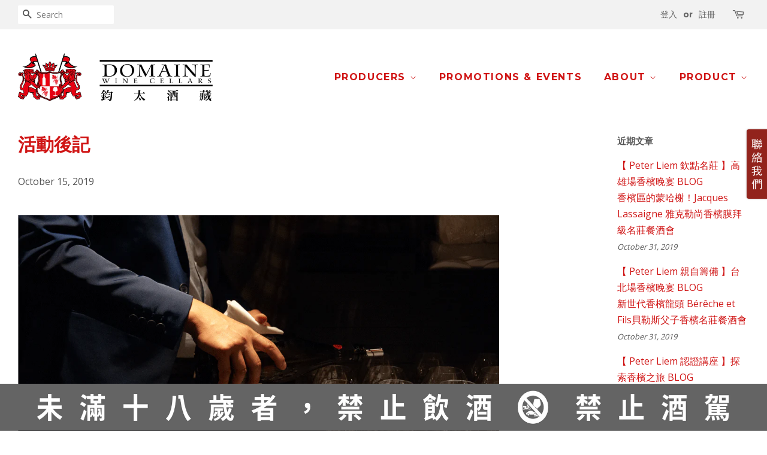

--- FILE ---
content_type: text/html; charset=utf-8
request_url: https://domaine.com.tw/blogs/blog/after-event-message_2018
body_size: 17431
content:















<!doctype html>
<!--[if lt IE 7]><html class="no-js lt-ie9 lt-ie8 lt-ie7" lang="en"> <![endif]-->
<!--[if IE 7]><html class="no-js lt-ie9 lt-ie8" lang="en"> <![endif]-->
<!--[if IE 8]><html class="no-js lt-ie9" lang="en"> <![endif]-->
<!--[if IE 9 ]><html class="ie9 no-js"> <![endif]-->
<!--[if (gt IE 9)|!(IE)]><!--> <html class="no-js"> <!--<![endif]-->
<head>
  <!-- Meta Pixel Code -->
<script>
!function(f,b,e,v,n,t,s)
{if(f.fbq)return;n=f.fbq=function(){n.callMethod?
n.callMethod.apply(n,arguments):n.queue.push(arguments)};
if(!f._fbq)f._fbq=n;n.push=n;n.loaded=!0;n.version='2.0';
n.queue=[];t=b.createElement(e);t.async=!0;
t.src=v;s=b.getElementsByTagName(e)[0];
s.parentNode.insertBefore(t,s)}(window, document,'script',
'https://connect.facebook.net/en_US/fbevents.js');
fbq('init', '2024066891467322');
fbq('track', 'PageView');
</script>
<noscript><img height="1" width="1" style="display:none"
src="https://www.facebook.com/tr?id=2024066891467322&ev=PageView&noscript=1"
/></noscript>
<!-- End Meta Pixel Code -->

  <!-- Basic page needs ================================================== -->
  <meta charset="utf-8">
  <meta http-equiv="X-UA-Compatible" content="IE=edge,chrome=1">

  
  <link rel="shortcut icon" href="//domaine.com.tw/cdn/shop/files/2d0534c6f17be2ce1094179530d0207a_32x32.png?v=1613512171" type="image/png" />
  

  <!-- Title and description ================================================== -->
  <title>
  活動後記 &ndash; Domaine Wine Cellars
  </title>

  
  <meta name="description" content="&amp;lt;After Event Message&amp;gt; 活動後記 Peter Liem為期五天的訪台之旅，事前的規劃籌備更是早在幾個月前就已經開始，終於順利落幕。鈞太酒藏由衷感謝各位前來參加的老師與貴賓，因為您們的支持與鼓勵，小農香檳才能如此迅速地成長為台灣葡萄酒界的一股新潮流。活動結束後，每個員工緊繃的神經都暫時獲得紓解，可以好好的休息幾天。不過接下來鈞太酒藏還有更多的小農香檳名莊等著要介紹給台灣的朋友們，敬請期待。鈞太酒藏身為小農香檳的專家，我們很興奮越來越多人，透過Peter更加認識香檳區，因此更能理解小農香檳對於風土的執著與追求，而跟我們一樣深深地愛上小農香檳。充滿冒險精神的五天，驚喜不斷的五天，感謝您的相伴，我們會繼續堅持">
  

  <!-- Social meta ================================================== -->
  

  <meta property="og:type" content="article">
  <meta property="og:title" content=" 活動後記">
  <meta property="og:url" content="https://domaine.com.tw/blogs/blog/after-event-message_2018">
  



  <meta property="og:description" content="&amp;lt;After Event Message&amp;gt; 活動後記 Peter Liem為期五天的訪台之旅，事前的規劃籌備更是早在幾個月前就已經開始，終於順利落幕。鈞太酒藏由衷感謝各位前來參加的老師與貴賓，因為您們的支持與鼓勵，小農香檳才能如此迅速地成長為台灣葡萄酒界的一股新潮流。活動結束後，每個員工緊繃的神經都暫時獲得紓解，可以好好的休息幾天。不過接下來鈞太酒藏還有更多的小農香檳名莊等著要介紹給台灣的朋友們，敬請期待。鈞太酒藏身為小農香檳的專家，我們很興奮越來越多人，透過Peter更加認識香檳區，因此更能理解小農香檳對於風土的執著與追求，而跟我們一樣深深地愛上小農香檳。充滿冒險精神的五天，驚喜不斷的五天，感謝您的相伴，我們會繼續堅持">


<meta property="og:site_name" content="Domaine Wine Cellars">


  <meta name="twitter:card" content="summary">



  <meta name="twitter:title" content=" 活動後記">
  <meta name="twitter:description" content="

&amp;lt;After Event Message&amp;gt; 活動後記">



  <!-- Helpers ================================================== -->
  <link rel="canonical" href="https://domaine.com.tw/blogs/blog/after-event-message_2018">
  <meta name="viewport" content="width=device-width,initial-scale=1">
  <meta name="theme-color" content="#d01515">

  <!-- CSS ================================================== -->
  <link href="//domaine.com.tw/cdn/shop/t/16/assets/timber.scss.css?v=107923138327525376541697436061" rel="stylesheet" type="text/css" media="all" />
  <link href="//domaine.com.tw/cdn/shop/t/16/assets/theme.scss.css?v=146478394192349201381697436061" rel="stylesheet" type="text/css" media="all" />

  
  
  
  <link href="//fonts.googleapis.com/css?family=Open+Sans:400,700" rel="stylesheet" type="text/css" media="all" />


  
    
    
    <link href="//fonts.googleapis.com/css?family=Montserrat:700" rel="stylesheet" type="text/css" media="all" />
  


  
    
    
    <link href="//fonts.googleapis.com/css?family=Montserrat:700" rel="stylesheet" type="text/css" media="all" />
  


  
  <script>
    window.theme = window.theme || {};
    
    var theme = {
      strings: {
        zoomClose: "Close (Esc)",
        zoomPrev: "Previous (Left arrow key)",
        zoomNext: "Next (Right arrow key)"
      },
      settings: {
        // Adding some settings to allow the editor to update correctly when they are changed
        themeBgImage: false,
        customBgImage: '',
        enableWideLayout: true,
        typeAccentTransform: true,
        typeAccentSpacing: true,
        baseFontSize: '16px',
        headerBaseFontSize: '30px',
        accentFontSize: '16px'
      },
      moneyFormat: "${{amount_no_decimals}}"
    }
  </script>

  <!-- Header hook for plugins ================================================== -->
  
  <script>window.performance && window.performance.mark && window.performance.mark('shopify.content_for_header.start');</script><meta name="google-site-verification" content="juDOLgfjXh8yBn_VO5QWEW5gV7ElOy-LekJvk3Ltygo">
<meta id="shopify-digital-wallet" name="shopify-digital-wallet" content="/6872587/digital_wallets/dialog">
<link rel="alternate" type="application/atom+xml" title="Feed" href="/blogs/blog.atom" />
<script async="async" src="/checkouts/internal/preloads.js?locale=en-TW"></script>
<script id="shopify-features" type="application/json">{"accessToken":"ca21f7cc6778ce7ad8008938fe5d1fea","betas":["rich-media-storefront-analytics"],"domain":"domaine.com.tw","predictiveSearch":true,"shopId":6872587,"locale":"en"}</script>
<script>var Shopify = Shopify || {};
Shopify.shop = "domaine-wine-cellars.myshopify.com";
Shopify.locale = "en";
Shopify.currency = {"active":"TWD","rate":"1.0"};
Shopify.country = "TW";
Shopify.theme = {"name":"2017 NEW Theme","id":165609740,"schema_name":"Minimal","schema_version":"1.0","theme_store_id":380,"role":"main"};
Shopify.theme.handle = "null";
Shopify.theme.style = {"id":null,"handle":null};
Shopify.cdnHost = "domaine.com.tw/cdn";
Shopify.routes = Shopify.routes || {};
Shopify.routes.root = "/";</script>
<script type="module">!function(o){(o.Shopify=o.Shopify||{}).modules=!0}(window);</script>
<script>!function(o){function n(){var o=[];function n(){o.push(Array.prototype.slice.apply(arguments))}return n.q=o,n}var t=o.Shopify=o.Shopify||{};t.loadFeatures=n(),t.autoloadFeatures=n()}(window);</script>
<script id="shop-js-analytics" type="application/json">{"pageType":"article"}</script>
<script defer="defer" async type="module" src="//domaine.com.tw/cdn/shopifycloud/shop-js/modules/v2/client.init-shop-cart-sync_IZsNAliE.en.esm.js"></script>
<script defer="defer" async type="module" src="//domaine.com.tw/cdn/shopifycloud/shop-js/modules/v2/chunk.common_0OUaOowp.esm.js"></script>
<script type="module">
  await import("//domaine.com.tw/cdn/shopifycloud/shop-js/modules/v2/client.init-shop-cart-sync_IZsNAliE.en.esm.js");
await import("//domaine.com.tw/cdn/shopifycloud/shop-js/modules/v2/chunk.common_0OUaOowp.esm.js");

  window.Shopify.SignInWithShop?.initShopCartSync?.({"fedCMEnabled":true,"windoidEnabled":true});

</script>
<script>(function() {
  var isLoaded = false;
  function asyncLoad() {
    if (isLoaded) return;
    isLoaded = true;
    var urls = ["\/\/bettercontactform.com\/contact\/media\/d\/d\/dda5ce57a56650b7c48ef445e99ff460067e7805.js?shop=domaine-wine-cellars.myshopify.com","\/\/bettercontactform.com\/contact\/media\/3\/e\/3e53c6e90f7578e7918ba5992a8e2d44b8f184e7.js?shop=domaine-wine-cellars.myshopify.com","https:\/\/api.omegatheme.com\/facebook-chat\/\/facebook-chat.js?v=1586340584\u0026shop=domaine-wine-cellars.myshopify.com","https:\/\/static.zotabox.com\/d\/7\/d72d58dfdbfde303b89b57f769e4037f\/widgets.js?shop=domaine-wine-cellars.myshopify.com","https:\/\/na.shgcdn3.com\/pixel-collector.js?shop=domaine-wine-cellars.myshopify.com"];
    for (var i = 0; i < urls.length; i++) {
      var s = document.createElement('script');
      s.type = 'text/javascript';
      s.async = true;
      s.src = urls[i];
      var x = document.getElementsByTagName('script')[0];
      x.parentNode.insertBefore(s, x);
    }
  };
  if(window.attachEvent) {
    window.attachEvent('onload', asyncLoad);
  } else {
    window.addEventListener('load', asyncLoad, false);
  }
})();</script>
<script id="__st">var __st={"a":6872587,"offset":28800,"reqid":"2eea7b2c-d920-4657-a7b1-9dd682ea3467-1768545846","pageurl":"domaine.com.tw\/blogs\/blog\/after-event-message_2018","s":"articles-11050287182","u":"62cd18bf02e7","p":"article","rtyp":"article","rid":11050287182};</script>
<script>window.ShopifyPaypalV4VisibilityTracking = true;</script>
<script id="captcha-bootstrap">!function(){'use strict';const t='contact',e='account',n='new_comment',o=[[t,t],['blogs',n],['comments',n],[t,'customer']],c=[[e,'customer_login'],[e,'guest_login'],[e,'recover_customer_password'],[e,'create_customer']],r=t=>t.map((([t,e])=>`form[action*='/${t}']:not([data-nocaptcha='true']) input[name='form_type'][value='${e}']`)).join(','),a=t=>()=>t?[...document.querySelectorAll(t)].map((t=>t.form)):[];function s(){const t=[...o],e=r(t);return a(e)}const i='password',u='form_key',d=['recaptcha-v3-token','g-recaptcha-response','h-captcha-response',i],f=()=>{try{return window.sessionStorage}catch{return}},m='__shopify_v',_=t=>t.elements[u];function p(t,e,n=!1){try{const o=window.sessionStorage,c=JSON.parse(o.getItem(e)),{data:r}=function(t){const{data:e,action:n}=t;return t[m]||n?{data:e,action:n}:{data:t,action:n}}(c);for(const[e,n]of Object.entries(r))t.elements[e]&&(t.elements[e].value=n);n&&o.removeItem(e)}catch(o){console.error('form repopulation failed',{error:o})}}const l='form_type',E='cptcha';function T(t){t.dataset[E]=!0}const w=window,h=w.document,L='Shopify',v='ce_forms',y='captcha';let A=!1;((t,e)=>{const n=(g='f06e6c50-85a8-45c8-87d0-21a2b65856fe',I='https://cdn.shopify.com/shopifycloud/storefront-forms-hcaptcha/ce_storefront_forms_captcha_hcaptcha.v1.5.2.iife.js',D={infoText:'Protected by hCaptcha',privacyText:'Privacy',termsText:'Terms'},(t,e,n)=>{const o=w[L][v],c=o.bindForm;if(c)return c(t,g,e,D).then(n);var r;o.q.push([[t,g,e,D],n]),r=I,A||(h.body.append(Object.assign(h.createElement('script'),{id:'captcha-provider',async:!0,src:r})),A=!0)});var g,I,D;w[L]=w[L]||{},w[L][v]=w[L][v]||{},w[L][v].q=[],w[L][y]=w[L][y]||{},w[L][y].protect=function(t,e){n(t,void 0,e),T(t)},Object.freeze(w[L][y]),function(t,e,n,w,h,L){const[v,y,A,g]=function(t,e,n){const i=e?o:[],u=t?c:[],d=[...i,...u],f=r(d),m=r(i),_=r(d.filter((([t,e])=>n.includes(e))));return[a(f),a(m),a(_),s()]}(w,h,L),I=t=>{const e=t.target;return e instanceof HTMLFormElement?e:e&&e.form},D=t=>v().includes(t);t.addEventListener('submit',(t=>{const e=I(t);if(!e)return;const n=D(e)&&!e.dataset.hcaptchaBound&&!e.dataset.recaptchaBound,o=_(e),c=g().includes(e)&&(!o||!o.value);(n||c)&&t.preventDefault(),c&&!n&&(function(t){try{if(!f())return;!function(t){const e=f();if(!e)return;const n=_(t);if(!n)return;const o=n.value;o&&e.removeItem(o)}(t);const e=Array.from(Array(32),(()=>Math.random().toString(36)[2])).join('');!function(t,e){_(t)||t.append(Object.assign(document.createElement('input'),{type:'hidden',name:u})),t.elements[u].value=e}(t,e),function(t,e){const n=f();if(!n)return;const o=[...t.querySelectorAll(`input[type='${i}']`)].map((({name:t})=>t)),c=[...d,...o],r={};for(const[a,s]of new FormData(t).entries())c.includes(a)||(r[a]=s);n.setItem(e,JSON.stringify({[m]:1,action:t.action,data:r}))}(t,e)}catch(e){console.error('failed to persist form',e)}}(e),e.submit())}));const S=(t,e)=>{t&&!t.dataset[E]&&(n(t,e.some((e=>e===t))),T(t))};for(const o of['focusin','change'])t.addEventListener(o,(t=>{const e=I(t);D(e)&&S(e,y())}));const B=e.get('form_key'),M=e.get(l),P=B&&M;t.addEventListener('DOMContentLoaded',(()=>{const t=y();if(P)for(const e of t)e.elements[l].value===M&&p(e,B);[...new Set([...A(),...v().filter((t=>'true'===t.dataset.shopifyCaptcha))])].forEach((e=>S(e,t)))}))}(h,new URLSearchParams(w.location.search),n,t,e,['guest_login'])})(!0,!0)}();</script>
<script integrity="sha256-4kQ18oKyAcykRKYeNunJcIwy7WH5gtpwJnB7kiuLZ1E=" data-source-attribution="shopify.loadfeatures" defer="defer" src="//domaine.com.tw/cdn/shopifycloud/storefront/assets/storefront/load_feature-a0a9edcb.js" crossorigin="anonymous"></script>
<script data-source-attribution="shopify.dynamic_checkout.dynamic.init">var Shopify=Shopify||{};Shopify.PaymentButton=Shopify.PaymentButton||{isStorefrontPortableWallets:!0,init:function(){window.Shopify.PaymentButton.init=function(){};var t=document.createElement("script");t.src="https://domaine.com.tw/cdn/shopifycloud/portable-wallets/latest/portable-wallets.en.js",t.type="module",document.head.appendChild(t)}};
</script>
<script data-source-attribution="shopify.dynamic_checkout.buyer_consent">
  function portableWalletsHideBuyerConsent(e){var t=document.getElementById("shopify-buyer-consent"),n=document.getElementById("shopify-subscription-policy-button");t&&n&&(t.classList.add("hidden"),t.setAttribute("aria-hidden","true"),n.removeEventListener("click",e))}function portableWalletsShowBuyerConsent(e){var t=document.getElementById("shopify-buyer-consent"),n=document.getElementById("shopify-subscription-policy-button");t&&n&&(t.classList.remove("hidden"),t.removeAttribute("aria-hidden"),n.addEventListener("click",e))}window.Shopify?.PaymentButton&&(window.Shopify.PaymentButton.hideBuyerConsent=portableWalletsHideBuyerConsent,window.Shopify.PaymentButton.showBuyerConsent=portableWalletsShowBuyerConsent);
</script>
<script data-source-attribution="shopify.dynamic_checkout.cart.bootstrap">document.addEventListener("DOMContentLoaded",(function(){function t(){return document.querySelector("shopify-accelerated-checkout-cart, shopify-accelerated-checkout")}if(t())Shopify.PaymentButton.init();else{new MutationObserver((function(e,n){t()&&(Shopify.PaymentButton.init(),n.disconnect())})).observe(document.body,{childList:!0,subtree:!0})}}));
</script>

<script>window.performance && window.performance.mark && window.performance.mark('shopify.content_for_header.end');</script>
  





  <script type="text/javascript">
    
      window.__shgMoneyFormat = window.__shgMoneyFormat || {"TWD":{"currency":"TWD","currency_symbol":"$","currency_symbol_location":"left","decimal_places":0,"decimal_separator":".","thousands_separator":","}};
    
    window.__shgCurrentCurrencyCode = window.__shgCurrentCurrencyCode || {
      currency: "TWD",
      currency_symbol: "$",
      decimal_separator: ".",
      thousands_separator: ",",
      decimal_places: 2,
      currency_symbol_location: "left"
    };
  </script>




  

<!--[if lt IE 9]>
<script src="//cdnjs.cloudflare.com/ajax/libs/html5shiv/3.7.2/html5shiv.min.js" type="text/javascript"></script>
<link href="//domaine.com.tw/cdn/shop/t/16/assets/respond-proxy.html" id="respond-proxy" rel="respond-proxy" />
<link href="//domaine.com.tw/search?q=ccfc13b80c669d9a2ba7ea243046ec69" id="respond-redirect" rel="respond-redirect" />
<script src="//domaine.com.tw/search?q=ccfc13b80c669d9a2ba7ea243046ec69" type="text/javascript"></script>
<![endif]-->


  <script src="//ajax.googleapis.com/ajax/libs/jquery/2.2.3/jquery.min.js" type="text/javascript"></script>

  
  


  

<script type="text/javascript">
  
    window.SHG_CUSTOMER = null;
  
</script>







<meta property="og:image" content="https://cdn.shopify.com/s/files/1/0687/2587/files/Domaine-Wine-Cellars_71527343-7b1e-4cc8-a544-fd8aa7e9f4a4.png?height=628&pad_color=ffffff&v=1613512392&width=1200" />
<meta property="og:image:secure_url" content="https://cdn.shopify.com/s/files/1/0687/2587/files/Domaine-Wine-Cellars_71527343-7b1e-4cc8-a544-fd8aa7e9f4a4.png?height=628&pad_color=ffffff&v=1613512392&width=1200" />
<meta property="og:image:width" content="1200" />
<meta property="og:image:height" content="628" />
<link href="https://monorail-edge.shopifysvc.com" rel="dns-prefetch">
<script>(function(){if ("sendBeacon" in navigator && "performance" in window) {try {var session_token_from_headers = performance.getEntriesByType('navigation')[0].serverTiming.find(x => x.name == '_s').description;} catch {var session_token_from_headers = undefined;}var session_cookie_matches = document.cookie.match(/_shopify_s=([^;]*)/);var session_token_from_cookie = session_cookie_matches && session_cookie_matches.length === 2 ? session_cookie_matches[1] : "";var session_token = session_token_from_headers || session_token_from_cookie || "";function handle_abandonment_event(e) {var entries = performance.getEntries().filter(function(entry) {return /monorail-edge.shopifysvc.com/.test(entry.name);});if (!window.abandonment_tracked && entries.length === 0) {window.abandonment_tracked = true;var currentMs = Date.now();var navigation_start = performance.timing.navigationStart;var payload = {shop_id: 6872587,url: window.location.href,navigation_start,duration: currentMs - navigation_start,session_token,page_type: "article"};window.navigator.sendBeacon("https://monorail-edge.shopifysvc.com/v1/produce", JSON.stringify({schema_id: "online_store_buyer_site_abandonment/1.1",payload: payload,metadata: {event_created_at_ms: currentMs,event_sent_at_ms: currentMs}}));}}window.addEventListener('pagehide', handle_abandonment_event);}}());</script>
<script id="web-pixels-manager-setup">(function e(e,d,r,n,o){if(void 0===o&&(o={}),!Boolean(null===(a=null===(i=window.Shopify)||void 0===i?void 0:i.analytics)||void 0===a?void 0:a.replayQueue)){var i,a;window.Shopify=window.Shopify||{};var t=window.Shopify;t.analytics=t.analytics||{};var s=t.analytics;s.replayQueue=[],s.publish=function(e,d,r){return s.replayQueue.push([e,d,r]),!0};try{self.performance.mark("wpm:start")}catch(e){}var l=function(){var e={modern:/Edge?\/(1{2}[4-9]|1[2-9]\d|[2-9]\d{2}|\d{4,})\.\d+(\.\d+|)|Firefox\/(1{2}[4-9]|1[2-9]\d|[2-9]\d{2}|\d{4,})\.\d+(\.\d+|)|Chrom(ium|e)\/(9{2}|\d{3,})\.\d+(\.\d+|)|(Maci|X1{2}).+ Version\/(15\.\d+|(1[6-9]|[2-9]\d|\d{3,})\.\d+)([,.]\d+|)( \(\w+\)|)( Mobile\/\w+|) Safari\/|Chrome.+OPR\/(9{2}|\d{3,})\.\d+\.\d+|(CPU[ +]OS|iPhone[ +]OS|CPU[ +]iPhone|CPU IPhone OS|CPU iPad OS)[ +]+(15[._]\d+|(1[6-9]|[2-9]\d|\d{3,})[._]\d+)([._]\d+|)|Android:?[ /-](13[3-9]|1[4-9]\d|[2-9]\d{2}|\d{4,})(\.\d+|)(\.\d+|)|Android.+Firefox\/(13[5-9]|1[4-9]\d|[2-9]\d{2}|\d{4,})\.\d+(\.\d+|)|Android.+Chrom(ium|e)\/(13[3-9]|1[4-9]\d|[2-9]\d{2}|\d{4,})\.\d+(\.\d+|)|SamsungBrowser\/([2-9]\d|\d{3,})\.\d+/,legacy:/Edge?\/(1[6-9]|[2-9]\d|\d{3,})\.\d+(\.\d+|)|Firefox\/(5[4-9]|[6-9]\d|\d{3,})\.\d+(\.\d+|)|Chrom(ium|e)\/(5[1-9]|[6-9]\d|\d{3,})\.\d+(\.\d+|)([\d.]+$|.*Safari\/(?![\d.]+ Edge\/[\d.]+$))|(Maci|X1{2}).+ Version\/(10\.\d+|(1[1-9]|[2-9]\d|\d{3,})\.\d+)([,.]\d+|)( \(\w+\)|)( Mobile\/\w+|) Safari\/|Chrome.+OPR\/(3[89]|[4-9]\d|\d{3,})\.\d+\.\d+|(CPU[ +]OS|iPhone[ +]OS|CPU[ +]iPhone|CPU IPhone OS|CPU iPad OS)[ +]+(10[._]\d+|(1[1-9]|[2-9]\d|\d{3,})[._]\d+)([._]\d+|)|Android:?[ /-](13[3-9]|1[4-9]\d|[2-9]\d{2}|\d{4,})(\.\d+|)(\.\d+|)|Mobile Safari.+OPR\/([89]\d|\d{3,})\.\d+\.\d+|Android.+Firefox\/(13[5-9]|1[4-9]\d|[2-9]\d{2}|\d{4,})\.\d+(\.\d+|)|Android.+Chrom(ium|e)\/(13[3-9]|1[4-9]\d|[2-9]\d{2}|\d{4,})\.\d+(\.\d+|)|Android.+(UC? ?Browser|UCWEB|U3)[ /]?(15\.([5-9]|\d{2,})|(1[6-9]|[2-9]\d|\d{3,})\.\d+)\.\d+|SamsungBrowser\/(5\.\d+|([6-9]|\d{2,})\.\d+)|Android.+MQ{2}Browser\/(14(\.(9|\d{2,})|)|(1[5-9]|[2-9]\d|\d{3,})(\.\d+|))(\.\d+|)|K[Aa][Ii]OS\/(3\.\d+|([4-9]|\d{2,})\.\d+)(\.\d+|)/},d=e.modern,r=e.legacy,n=navigator.userAgent;return n.match(d)?"modern":n.match(r)?"legacy":"unknown"}(),u="modern"===l?"modern":"legacy",c=(null!=n?n:{modern:"",legacy:""})[u],f=function(e){return[e.baseUrl,"/wpm","/b",e.hashVersion,"modern"===e.buildTarget?"m":"l",".js"].join("")}({baseUrl:d,hashVersion:r,buildTarget:u}),m=function(e){var d=e.version,r=e.bundleTarget,n=e.surface,o=e.pageUrl,i=e.monorailEndpoint;return{emit:function(e){var a=e.status,t=e.errorMsg,s=(new Date).getTime(),l=JSON.stringify({metadata:{event_sent_at_ms:s},events:[{schema_id:"web_pixels_manager_load/3.1",payload:{version:d,bundle_target:r,page_url:o,status:a,surface:n,error_msg:t},metadata:{event_created_at_ms:s}}]});if(!i)return console&&console.warn&&console.warn("[Web Pixels Manager] No Monorail endpoint provided, skipping logging."),!1;try{return self.navigator.sendBeacon.bind(self.navigator)(i,l)}catch(e){}var u=new XMLHttpRequest;try{return u.open("POST",i,!0),u.setRequestHeader("Content-Type","text/plain"),u.send(l),!0}catch(e){return console&&console.warn&&console.warn("[Web Pixels Manager] Got an unhandled error while logging to Monorail."),!1}}}}({version:r,bundleTarget:l,surface:e.surface,pageUrl:self.location.href,monorailEndpoint:e.monorailEndpoint});try{o.browserTarget=l,function(e){var d=e.src,r=e.async,n=void 0===r||r,o=e.onload,i=e.onerror,a=e.sri,t=e.scriptDataAttributes,s=void 0===t?{}:t,l=document.createElement("script"),u=document.querySelector("head"),c=document.querySelector("body");if(l.async=n,l.src=d,a&&(l.integrity=a,l.crossOrigin="anonymous"),s)for(var f in s)if(Object.prototype.hasOwnProperty.call(s,f))try{l.dataset[f]=s[f]}catch(e){}if(o&&l.addEventListener("load",o),i&&l.addEventListener("error",i),u)u.appendChild(l);else{if(!c)throw new Error("Did not find a head or body element to append the script");c.appendChild(l)}}({src:f,async:!0,onload:function(){if(!function(){var e,d;return Boolean(null===(d=null===(e=window.Shopify)||void 0===e?void 0:e.analytics)||void 0===d?void 0:d.initialized)}()){var d=window.webPixelsManager.init(e)||void 0;if(d){var r=window.Shopify.analytics;r.replayQueue.forEach((function(e){var r=e[0],n=e[1],o=e[2];d.publishCustomEvent(r,n,o)})),r.replayQueue=[],r.publish=d.publishCustomEvent,r.visitor=d.visitor,r.initialized=!0}}},onerror:function(){return m.emit({status:"failed",errorMsg:"".concat(f," has failed to load")})},sri:function(e){var d=/^sha384-[A-Za-z0-9+/=]+$/;return"string"==typeof e&&d.test(e)}(c)?c:"",scriptDataAttributes:o}),m.emit({status:"loading"})}catch(e){m.emit({status:"failed",errorMsg:(null==e?void 0:e.message)||"Unknown error"})}}})({shopId: 6872587,storefrontBaseUrl: "https://domaine.com.tw",extensionsBaseUrl: "https://extensions.shopifycdn.com/cdn/shopifycloud/web-pixels-manager",monorailEndpoint: "https://monorail-edge.shopifysvc.com/unstable/produce_batch",surface: "storefront-renderer",enabledBetaFlags: ["2dca8a86"],webPixelsConfigList: [{"id":"1562312876","configuration":"{\"site_id\":\"66343fc8-1cb4-4299-8893-effa865e2f88\",\"analytics_endpoint\":\"https:\\\/\\\/na.shgcdn3.com\"}","eventPayloadVersion":"v1","runtimeContext":"STRICT","scriptVersion":"695709fc3f146fa50a25299517a954f2","type":"APP","apiClientId":1158168,"privacyPurposes":["ANALYTICS","MARKETING","SALE_OF_DATA"],"dataSharingAdjustments":{"protectedCustomerApprovalScopes":["read_customer_personal_data"]}},{"id":"1304592556","configuration":"{\"config\":\"{\\\"google_tag_ids\\\":[\\\"G-SF8EVMQVX3\\\",\\\"AW-17549288539\\\"],\\\"target_country\\\":\\\"TW\\\",\\\"gtag_events\\\":[{\\\"type\\\":\\\"search\\\",\\\"action_label\\\":[\\\"G-SF8EVMQVX3\\\",\\\"AW-17549288539\\\/LRdjCM37qZgbENvIk7BB\\\"]},{\\\"type\\\":\\\"begin_checkout\\\",\\\"action_label\\\":[\\\"G-SF8EVMQVX3\\\",\\\"AW-17549288539\\\/uLiqCMH7qZgbENvIk7BB\\\"]},{\\\"type\\\":\\\"view_item\\\",\\\"action_label\\\":[\\\"G-SF8EVMQVX3\\\",\\\"AW-17549288539\\\/0COICMr7qZgbENvIk7BB\\\"]},{\\\"type\\\":\\\"purchase\\\",\\\"action_label\\\":[\\\"G-SF8EVMQVX3\\\",\\\"AW-17549288539\\\/Vo4YCL77qZgbENvIk7BB\\\"]},{\\\"type\\\":\\\"page_view\\\",\\\"action_label\\\":[\\\"G-SF8EVMQVX3\\\",\\\"AW-17549288539\\\/VU0zCMf7qZgbENvIk7BB\\\"]},{\\\"type\\\":\\\"add_payment_info\\\",\\\"action_label\\\":[\\\"G-SF8EVMQVX3\\\",\\\"AW-17549288539\\\/y9OsCNHrrpgbENvIk7BB\\\"]},{\\\"type\\\":\\\"add_to_cart\\\",\\\"action_label\\\":[\\\"G-SF8EVMQVX3\\\",\\\"AW-17549288539\\\/i4IeCMT7qZgbENvIk7BB\\\"]}],\\\"enable_monitoring_mode\\\":false}\"}","eventPayloadVersion":"v1","runtimeContext":"OPEN","scriptVersion":"b2a88bafab3e21179ed38636efcd8a93","type":"APP","apiClientId":1780363,"privacyPurposes":[],"dataSharingAdjustments":{"protectedCustomerApprovalScopes":["read_customer_address","read_customer_email","read_customer_name","read_customer_personal_data","read_customer_phone"]}},{"id":"62259372","eventPayloadVersion":"v1","runtimeContext":"LAX","scriptVersion":"1","type":"CUSTOM","privacyPurposes":["MARKETING"],"name":"Meta pixel (migrated)"},{"id":"shopify-app-pixel","configuration":"{}","eventPayloadVersion":"v1","runtimeContext":"STRICT","scriptVersion":"0450","apiClientId":"shopify-pixel","type":"APP","privacyPurposes":["ANALYTICS","MARKETING"]},{"id":"shopify-custom-pixel","eventPayloadVersion":"v1","runtimeContext":"LAX","scriptVersion":"0450","apiClientId":"shopify-pixel","type":"CUSTOM","privacyPurposes":["ANALYTICS","MARKETING"]}],isMerchantRequest: false,initData: {"shop":{"name":"Domaine Wine Cellars","paymentSettings":{"currencyCode":"TWD"},"myshopifyDomain":"domaine-wine-cellars.myshopify.com","countryCode":"TW","storefrontUrl":"https:\/\/domaine.com.tw"},"customer":null,"cart":null,"checkout":null,"productVariants":[],"purchasingCompany":null},},"https://domaine.com.tw/cdn","fcfee988w5aeb613cpc8e4bc33m6693e112",{"modern":"","legacy":""},{"shopId":"6872587","storefrontBaseUrl":"https:\/\/domaine.com.tw","extensionBaseUrl":"https:\/\/extensions.shopifycdn.com\/cdn\/shopifycloud\/web-pixels-manager","surface":"storefront-renderer","enabledBetaFlags":"[\"2dca8a86\"]","isMerchantRequest":"false","hashVersion":"fcfee988w5aeb613cpc8e4bc33m6693e112","publish":"custom","events":"[[\"page_viewed\",{}]]"});</script><script>
  window.ShopifyAnalytics = window.ShopifyAnalytics || {};
  window.ShopifyAnalytics.meta = window.ShopifyAnalytics.meta || {};
  window.ShopifyAnalytics.meta.currency = 'TWD';
  var meta = {"page":{"pageType":"article","resourceType":"article","resourceId":11050287182,"requestId":"2eea7b2c-d920-4657-a7b1-9dd682ea3467-1768545846"}};
  for (var attr in meta) {
    window.ShopifyAnalytics.meta[attr] = meta[attr];
  }
</script>
<script class="analytics">
  (function () {
    var customDocumentWrite = function(content) {
      var jquery = null;

      if (window.jQuery) {
        jquery = window.jQuery;
      } else if (window.Checkout && window.Checkout.$) {
        jquery = window.Checkout.$;
      }

      if (jquery) {
        jquery('body').append(content);
      }
    };

    var hasLoggedConversion = function(token) {
      if (token) {
        return document.cookie.indexOf('loggedConversion=' + token) !== -1;
      }
      return false;
    }

    var setCookieIfConversion = function(token) {
      if (token) {
        var twoMonthsFromNow = new Date(Date.now());
        twoMonthsFromNow.setMonth(twoMonthsFromNow.getMonth() + 2);

        document.cookie = 'loggedConversion=' + token + '; expires=' + twoMonthsFromNow;
      }
    }

    var trekkie = window.ShopifyAnalytics.lib = window.trekkie = window.trekkie || [];
    if (trekkie.integrations) {
      return;
    }
    trekkie.methods = [
      'identify',
      'page',
      'ready',
      'track',
      'trackForm',
      'trackLink'
    ];
    trekkie.factory = function(method) {
      return function() {
        var args = Array.prototype.slice.call(arguments);
        args.unshift(method);
        trekkie.push(args);
        return trekkie;
      };
    };
    for (var i = 0; i < trekkie.methods.length; i++) {
      var key = trekkie.methods[i];
      trekkie[key] = trekkie.factory(key);
    }
    trekkie.load = function(config) {
      trekkie.config = config || {};
      trekkie.config.initialDocumentCookie = document.cookie;
      var first = document.getElementsByTagName('script')[0];
      var script = document.createElement('script');
      script.type = 'text/javascript';
      script.onerror = function(e) {
        var scriptFallback = document.createElement('script');
        scriptFallback.type = 'text/javascript';
        scriptFallback.onerror = function(error) {
                var Monorail = {
      produce: function produce(monorailDomain, schemaId, payload) {
        var currentMs = new Date().getTime();
        var event = {
          schema_id: schemaId,
          payload: payload,
          metadata: {
            event_created_at_ms: currentMs,
            event_sent_at_ms: currentMs
          }
        };
        return Monorail.sendRequest("https://" + monorailDomain + "/v1/produce", JSON.stringify(event));
      },
      sendRequest: function sendRequest(endpointUrl, payload) {
        // Try the sendBeacon API
        if (window && window.navigator && typeof window.navigator.sendBeacon === 'function' && typeof window.Blob === 'function' && !Monorail.isIos12()) {
          var blobData = new window.Blob([payload], {
            type: 'text/plain'
          });

          if (window.navigator.sendBeacon(endpointUrl, blobData)) {
            return true;
          } // sendBeacon was not successful

        } // XHR beacon

        var xhr = new XMLHttpRequest();

        try {
          xhr.open('POST', endpointUrl);
          xhr.setRequestHeader('Content-Type', 'text/plain');
          xhr.send(payload);
        } catch (e) {
          console.log(e);
        }

        return false;
      },
      isIos12: function isIos12() {
        return window.navigator.userAgent.lastIndexOf('iPhone; CPU iPhone OS 12_') !== -1 || window.navigator.userAgent.lastIndexOf('iPad; CPU OS 12_') !== -1;
      }
    };
    Monorail.produce('monorail-edge.shopifysvc.com',
      'trekkie_storefront_load_errors/1.1',
      {shop_id: 6872587,
      theme_id: 165609740,
      app_name: "storefront",
      context_url: window.location.href,
      source_url: "//domaine.com.tw/cdn/s/trekkie.storefront.cd680fe47e6c39ca5d5df5f0a32d569bc48c0f27.min.js"});

        };
        scriptFallback.async = true;
        scriptFallback.src = '//domaine.com.tw/cdn/s/trekkie.storefront.cd680fe47e6c39ca5d5df5f0a32d569bc48c0f27.min.js';
        first.parentNode.insertBefore(scriptFallback, first);
      };
      script.async = true;
      script.src = '//domaine.com.tw/cdn/s/trekkie.storefront.cd680fe47e6c39ca5d5df5f0a32d569bc48c0f27.min.js';
      first.parentNode.insertBefore(script, first);
    };
    trekkie.load(
      {"Trekkie":{"appName":"storefront","development":false,"defaultAttributes":{"shopId":6872587,"isMerchantRequest":null,"themeId":165609740,"themeCityHash":"7499758663201467721","contentLanguage":"en","currency":"TWD","eventMetadataId":"1755842b-29d7-44b7-9553-164d194b89ac"},"isServerSideCookieWritingEnabled":true,"monorailRegion":"shop_domain","enabledBetaFlags":["65f19447"]},"Session Attribution":{},"S2S":{"facebookCapiEnabled":false,"source":"trekkie-storefront-renderer","apiClientId":580111}}
    );

    var loaded = false;
    trekkie.ready(function() {
      if (loaded) return;
      loaded = true;

      window.ShopifyAnalytics.lib = window.trekkie;

      var originalDocumentWrite = document.write;
      document.write = customDocumentWrite;
      try { window.ShopifyAnalytics.merchantGoogleAnalytics.call(this); } catch(error) {};
      document.write = originalDocumentWrite;

      window.ShopifyAnalytics.lib.page(null,{"pageType":"article","resourceType":"article","resourceId":11050287182,"requestId":"2eea7b2c-d920-4657-a7b1-9dd682ea3467-1768545846","shopifyEmitted":true});

      var match = window.location.pathname.match(/checkouts\/(.+)\/(thank_you|post_purchase)/)
      var token = match? match[1]: undefined;
      if (!hasLoggedConversion(token)) {
        setCookieIfConversion(token);
        
      }
    });


        var eventsListenerScript = document.createElement('script');
        eventsListenerScript.async = true;
        eventsListenerScript.src = "//domaine.com.tw/cdn/shopifycloud/storefront/assets/shop_events_listener-3da45d37.js";
        document.getElementsByTagName('head')[0].appendChild(eventsListenerScript);

})();</script>
  <script>
  if (!window.ga || (window.ga && typeof window.ga !== 'function')) {
    window.ga = function ga() {
      (window.ga.q = window.ga.q || []).push(arguments);
      if (window.Shopify && window.Shopify.analytics && typeof window.Shopify.analytics.publish === 'function') {
        window.Shopify.analytics.publish("ga_stub_called", {}, {sendTo: "google_osp_migration"});
      }
      console.error("Shopify's Google Analytics stub called with:", Array.from(arguments), "\nSee https://help.shopify.com/manual/promoting-marketing/pixels/pixel-migration#google for more information.");
    };
    if (window.Shopify && window.Shopify.analytics && typeof window.Shopify.analytics.publish === 'function') {
      window.Shopify.analytics.publish("ga_stub_initialized", {}, {sendTo: "google_osp_migration"});
    }
  }
</script>
<script
  defer
  src="https://domaine.com.tw/cdn/shopifycloud/perf-kit/shopify-perf-kit-3.0.4.min.js"
  data-application="storefront-renderer"
  data-shop-id="6872587"
  data-render-region="gcp-us-central1"
  data-page-type="article"
  data-theme-instance-id="165609740"
  data-theme-name="Minimal"
  data-theme-version="1.0"
  data-monorail-region="shop_domain"
  data-resource-timing-sampling-rate="10"
  data-shs="true"
  data-shs-beacon="true"
  data-shs-export-with-fetch="true"
  data-shs-logs-sample-rate="1"
  data-shs-beacon-endpoint="https://domaine.com.tw/api/collect"
></script>
</head>

<body id="" class="template-article" >

  <div id="shopify-section-header" class="shopify-section"><style>
  .site-header__logo {
    a {
      max-width: 700px;
    }
  }

  /*================= If logo is above navigation ================== */
  

  /*============ If logo is on the same line as navigation ============ */
  


  
    @media screen and (min-width: 769px) {
      .site-nav {
        text-align: right!important;
      }
    }
  
</style>

<div data-section-id="header" data-section-type="header-section">
  <div class="header-bar">
    <div class="wrapper medium-down--hide">
      <div class="post-large--display-table">

        
          <div class="header-bar__left post-large--display-table-cell">

            

            

            
              <div class="header-bar__module header-bar__search">
                


  <form action="/search" method="get" class="header-bar__search-form clearfix" role="search">
    
    <button type="submit" class="btn icon-fallback-text header-bar__search-submit">
      <span class="icon icon-search" aria-hidden="true"></span>
      <span class="fallback-text">Search</span>
    </button>
    <input type="search" name="q" value="" aria-label="Search" class="header-bar__search-input" placeholder="Search">
  </form>


              </div>
            

          </div>
        

        <div class="header-bar__right post-large--display-table-cell">

          
            <ul class="header-bar__module header-bar__module--list">
              
                <li>
                  <a href="/account/login" id="customer_login_link">登入</a>
                </li>
                <li>or</li>
                <li>
                  <a href="/account/register" id="customer_register_link">註冊</a>
                </li>
              
            </ul>
          

          <div class="header-bar__module">
            <span class="header-bar__sep" aria-hidden="true"></span>
            <a href="/cart" class="cart-page-link">
              <span class="icon icon-cart header-bar__cart-icon" aria-hidden="true"></span>
            </a>
          </div>

          <div class="header-bar__module">
            <a href="/cart" class="cart-page-link">
              
              <span class="cart-count header-bar__cart-count hidden-count">0</span>
            </a>
          </div>

          
            
          

        </div>
      </div>
    </div>
    <div class="wrapper post-large--hide">
      <button type="button" class="mobile-nav-trigger" id="MobileNavTrigger" data-menu-state="close">
        <span class="icon icon-hamburger" aria-hidden="true"></span>
        Menu
      </button>
      <a href="/cart" class="cart-page-link mobile-cart-page-link">
        <span class="icon icon-cart header-bar__cart-icon" aria-hidden="true"></span>
         <span class="cart-count hidden-count">0</span>
      </a>
    </div>
    <ul id="MobileNav" class="mobile-nav post-large--hide">
  
  
  
  <li class="mobile-nav__link" aria-haspopup="true">
    
      <a href="/pages/producers" class="mobile-nav__sublist-trigger">
        PRODUCERS
        <span class="icon-fallback-text mobile-nav__sublist-expand">
  <span class="icon icon-plus" aria-hidden="true"></span>
  <span class="fallback-text">+</span>
</span>
<span class="icon-fallback-text mobile-nav__sublist-contract">
  <span class="icon icon-minus" aria-hidden="true"></span>
  <span class="fallback-text">-</span>
</span>

      </a>
      <ul class="mobile-nav__sublist">  
        
          <li class="mobile-nav__sublist-link">
            <a href="/pages/bourgogne-brand">Burgundy / 布根地</a>
          </li>
        
          <li class="mobile-nav__sublist-link">
            <a href="/pages/champagne"> Champagne / 香檳</a>
          </li>
        
          <li class="mobile-nav__sublist-link">
            <a href="/pages/france-brand">France - Other / 法國其他產區</a>
          </li>
        
          <li class="mobile-nav__sublist-link">
            <a href="/pages/italy-brand">Italy / 義大利</a>
          </li>
        
          <li class="mobile-nav__sublist-link">
            <a href="/pages/germany">Germany / 德國</a>
          </li>
        
          <li class="mobile-nav__sublist-link">
            <a href="/pages/usa-brand">USA / 美國</a>
          </li>
        
          <li class="mobile-nav__sublist-link">
            <a href="/pages/new-zealand">New Zealand / 紐西蘭</a>
          </li>
        
          <li class="mobile-nav__sublist-link">
            <a href="/pages/south-africa">South Africa / 南非</a>
          </li>
        
          <li class="mobile-nav__sublist-link">
            <a href="https://domaine.com.tw/pages/accessories-1">Accessories / 酒器</a>
          </li>
        
      </ul>
    
  </li>
  
  
  <li class="mobile-nav__link" aria-haspopup="true">
    
      <a href="/blogs/event" class="mobile-nav">
        PROMOTIONS & EVENTS
      </a>
    
  </li>
  
  
  <li class="mobile-nav__link" aria-haspopup="true">
    
      <a href="/pages/welcome" class="mobile-nav__sublist-trigger">
        ABOUT 
        <span class="icon-fallback-text mobile-nav__sublist-expand">
  <span class="icon icon-plus" aria-hidden="true"></span>
  <span class="fallback-text">+</span>
</span>
<span class="icon-fallback-text mobile-nav__sublist-contract">
  <span class="icon icon-minus" aria-hidden="true"></span>
  <span class="fallback-text">-</span>
</span>

      </a>
      <ul class="mobile-nav__sublist">  
        
          <li class="mobile-nav__sublist-link">
            <a href="/pages/welcome">Welcome Note</a>
          </li>
        
          <li class="mobile-nav__sublist-link">
            <a href="/pages/private-wine-storage">Wine Store / 葡萄酒門市</a>
          </li>
        
          <li class="mobile-nav__sublist-link">
            <a href="/pages/domaine-lounge">Wine Lounge / 品飲室</a>
          </li>
        
          <li class="mobile-nav__sublist-link">
            <a href="/pages/vip-room">Private VIP Room / 獨立包廂</a>
          </li>
        
          <li class="mobile-nav__sublist-link">
            <a href="/pages/wine-storage">Professional Wine Storage / 專業藏酒櫃</a>
          </li>
        
          <li class="mobile-nav__sublist-link">
            <a href="/pages/menu">Menus / 鈞太美味選</a>
          </li>
        
          <li class="mobile-nav__sublist-link">
            <a href="/pages/domaine-wine-cellars-returns-refunds">Returns & Refunds /  鈞太酒藏退換貨須知</a>
          </li>
        
          <li class="mobile-nav__sublist-link">
            <a href="https://domaine.com.tw/pages/lost-and-found">Lost & Found / 拾得物招領</a>
          </li>
        
          <li class="mobile-nav__sublist-link">
            <a href="/pages/contact-domaine-wine-cellars">Contact Us / 與我們聯絡</a>
          </li>
        
      </ul>
    
  </li>
  
  
  <li class="mobile-nav__link" aria-haspopup="true">
    
      <a href="/collections/all" class="mobile-nav__sublist-trigger">
        PRODUCT
        <span class="icon-fallback-text mobile-nav__sublist-expand">
  <span class="icon icon-plus" aria-hidden="true"></span>
  <span class="fallback-text">+</span>
</span>
<span class="icon-fallback-text mobile-nav__sublist-contract">
  <span class="icon icon-minus" aria-hidden="true"></span>
  <span class="fallback-text">-</span>
</span>

      </a>
      <ul class="mobile-nav__sublist">  
        
          <li class="mobile-nav__sublist-link">
            <a href="/collections/custom-collection">Red Wine / 紅酒</a>
          </li>
        
          <li class="mobile-nav__sublist-link">
            <a href="/collections/custom-collection-1">White Wine / 白酒</a>
          </li>
        
          <li class="mobile-nav__sublist-link">
            <a href="/collections/custom-collection-2">Champagne & Sparkling / 香檳與氣泡</a>
          </li>
        
          <li class="mobile-nav__sublist-link">
            <a href="/collections/custom-collection-4">Sweet Wines / 甜酒</a>
          </li>
        
          <li class="mobile-nav__sublist-link">
            <a href="https://domaine.com.tw/pages/accessories-1">Accessories / 酒器</a>
          </li>
        
          <li class="mobile-nav__sublist-link">
            <a href="/collections/custom-collection-8">酒器/其他</a>
          </li>
        
          <li class="mobile-nav__sublist-link">
            <a href="/collections/bourgogne">Burgundy / 布根地</a>
          </li>
        
          <li class="mobile-nav__sublist-link">
            <a href="/collections/franc-champagne">Champagne / 香檳</a>
          </li>
        
          <li class="mobile-nav__sublist-link">
            <a href="/collections/bordeaux">Bordeaux / 波爾多</a>
          </li>
        
          <li class="mobile-nav__sublist-link">
            <a href="/collections/rhone">Rhone / 隆河</a>
          </li>
        
          <li class="mobile-nav__sublist-link">
            <a href="/collections/custom-collection-5">Italy / 義大利</a>
          </li>
        
          <li class="mobile-nav__sublist-link">
            <a href="/collections/other">France - Other / 法國其他</a>
          </li>
        
          <li class="mobile-nav__sublist-link">
            <a href="/collections/custom-collection-7">Germany / 德國</a>
          </li>
        
          <li class="mobile-nav__sublist-link">
            <a href="/collections/custom-collection-6">Spain / 西班牙</a>
          </li>
        
          <li class="mobile-nav__sublist-link">
            <a href="/collections/usa">USA / 美國</a>
          </li>
        
          <li class="mobile-nav__sublist-link">
            <a href="/collections/new-zealand">New Zealand / 紐西蘭</a>
          </li>
        
      </ul>
    
  </li>
  

  
    
      <li class="mobile-nav__link">
        <a href="/account/login" id="customer_login_link">登入</a>
      </li>
      <li class="mobile-nav__link">
        <a href="/account/register" id="customer_register_link">註冊</a>
      </li>
    
  
  
  <li class="mobile-nav__link">
    
      <div class="header-bar__module header-bar__search">
        


  <form action="/search" method="get" class="header-bar__search-form clearfix" role="search">
    
    <button type="submit" class="btn icon-fallback-text header-bar__search-submit">
      <span class="icon icon-search" aria-hidden="true"></span>
      <span class="fallback-text">Search</span>
    </button>
    <input type="search" name="q" value="" aria-label="Search" class="header-bar__search-input" placeholder="Search">
  </form>


      </div>
    
  </li>
  
</ul>

  </div>

  <header class="site-header" role="banner">
    <div class="wrapper">

      

      <div class="grid--full post-large--display-table">
        <div class="grid__item post-large--one-third post-large--display-table-cell">
          
            <div class="h1 site-header__logo post-large--left" itemscope itemtype="http://schema.org/Organization">
          
            
              
              <a href="/" itemprop="url">
                <img src="//domaine.com.tw/cdn/shop/files/Domaine-Wine-Cellars_71527343-7b1e-4cc8-a544-fd8aa7e9f4a4_700x.png?v=1613512392" alt="Domaine Wine Cellars" itemprop="logo">
              </a>
            
          
            </div>
          
          
        </div>
        <div class="grid__item post-large--two-thirds post-large--display-table-cell medium-down--hide">
          
<ul class="site-nav" role="navigation" id="AccessibleNav">
  
    
    
    
      <li class="site-nav--has-dropdown" aria-haspopup="true">
        <a href="/pages/producers" class="site-nav__link">
          PRODUCERS
          <span class="icon-fallback-text">
            <span class="icon icon-arrow-down" aria-hidden="true"></span>
          </span>
        </a>
        <ul class="site-nav__dropdown">
          
            <li>
              <a href="/pages/bourgogne-brand" class="site-nav__link">Burgundy / 布根地</a>
            </li>
          
            <li>
              <a href="/pages/champagne" class="site-nav__link"> Champagne / 香檳</a>
            </li>
          
            <li>
              <a href="/pages/france-brand" class="site-nav__link">France - Other / 法國其他產區</a>
            </li>
          
            <li>
              <a href="/pages/italy-brand" class="site-nav__link">Italy / 義大利</a>
            </li>
          
            <li>
              <a href="/pages/germany" class="site-nav__link">Germany / 德國</a>
            </li>
          
            <li>
              <a href="/pages/usa-brand" class="site-nav__link">USA / 美國</a>
            </li>
          
            <li>
              <a href="/pages/new-zealand" class="site-nav__link">New Zealand / 紐西蘭</a>
            </li>
          
            <li>
              <a href="/pages/south-africa" class="site-nav__link">South Africa / 南非</a>
            </li>
          
            <li>
              <a href="https://domaine.com.tw/pages/accessories-1" class="site-nav__link">Accessories / 酒器</a>
            </li>
          
        </ul>
      </li>
    
  
    
    
    
      <li >
        <a href="/blogs/event" class="site-nav__link">PROMOTIONS & EVENTS</a>
      </li>
    
  
    
    
    
      <li class="site-nav--has-dropdown" aria-haspopup="true">
        <a href="/pages/welcome" class="site-nav__link">
          ABOUT 
          <span class="icon-fallback-text">
            <span class="icon icon-arrow-down" aria-hidden="true"></span>
          </span>
        </a>
        <ul class="site-nav__dropdown">
          
            <li>
              <a href="/pages/welcome" class="site-nav__link">Welcome Note</a>
            </li>
          
            <li>
              <a href="/pages/private-wine-storage" class="site-nav__link">Wine Store / 葡萄酒門市</a>
            </li>
          
            <li>
              <a href="/pages/domaine-lounge" class="site-nav__link">Wine Lounge / 品飲室</a>
            </li>
          
            <li>
              <a href="/pages/vip-room" class="site-nav__link">Private VIP Room / 獨立包廂</a>
            </li>
          
            <li>
              <a href="/pages/wine-storage" class="site-nav__link">Professional Wine Storage / 專業藏酒櫃</a>
            </li>
          
            <li>
              <a href="/pages/menu" class="site-nav__link">Menus / 鈞太美味選</a>
            </li>
          
            <li>
              <a href="/pages/domaine-wine-cellars-returns-refunds" class="site-nav__link">Returns &amp; Refunds /  鈞太酒藏退換貨須知</a>
            </li>
          
            <li>
              <a href="https://domaine.com.tw/pages/lost-and-found" class="site-nav__link">Lost &amp; Found / 拾得物招領</a>
            </li>
          
            <li>
              <a href="/pages/contact-domaine-wine-cellars" class="site-nav__link">Contact Us / 與我們聯絡</a>
            </li>
          
        </ul>
      </li>
    
  
    
    
    
      <li class="site-nav--has-dropdown" aria-haspopup="true">
        <a href="/collections/all" class="site-nav__link">
          PRODUCT
          <span class="icon-fallback-text">
            <span class="icon icon-arrow-down" aria-hidden="true"></span>
          </span>
        </a>
        <ul class="site-nav__dropdown">
          
            <li>
              <a href="/collections/custom-collection" class="site-nav__link">Red Wine / 紅酒</a>
            </li>
          
            <li>
              <a href="/collections/custom-collection-1" class="site-nav__link">White Wine / 白酒</a>
            </li>
          
            <li>
              <a href="/collections/custom-collection-2" class="site-nav__link">Champagne &amp; Sparkling / 香檳與氣泡</a>
            </li>
          
            <li>
              <a href="/collections/custom-collection-4" class="site-nav__link">Sweet Wines / 甜酒</a>
            </li>
          
            <li>
              <a href="https://domaine.com.tw/pages/accessories-1" class="site-nav__link">Accessories / 酒器</a>
            </li>
          
            <li>
              <a href="/collections/custom-collection-8" class="site-nav__link">酒器/其他</a>
            </li>
          
            <li>
              <a href="/collections/bourgogne" class="site-nav__link">Burgundy / 布根地</a>
            </li>
          
            <li>
              <a href="/collections/franc-champagne" class="site-nav__link">Champagne / 香檳</a>
            </li>
          
            <li>
              <a href="/collections/bordeaux" class="site-nav__link">Bordeaux / 波爾多</a>
            </li>
          
            <li>
              <a href="/collections/rhone" class="site-nav__link">Rhone / 隆河</a>
            </li>
          
            <li>
              <a href="/collections/custom-collection-5" class="site-nav__link">Italy / 義大利</a>
            </li>
          
            <li>
              <a href="/collections/other" class="site-nav__link">France - Other / 法國其他</a>
            </li>
          
            <li>
              <a href="/collections/custom-collection-7" class="site-nav__link">Germany / 德國</a>
            </li>
          
            <li>
              <a href="/collections/custom-collection-6" class="site-nav__link">Spain / 西班牙</a>
            </li>
          
            <li>
              <a href="/collections/usa" class="site-nav__link">USA / 美國</a>
            </li>
          
            <li>
              <a href="/collections/new-zealand" class="site-nav__link">New Zealand / 紐西蘭</a>
            </li>
          
        </ul>
      </li>
    
  
</ul>

        </div>
      </div>

      

    </div>
  </header>
</div>


</div>

  <main class="wrapper main-content" role="main">
    <div class="grid">
        <div class="grid__item">
          

<div id="shopify-section-article-template" class="shopify-section">







<div class="grid" data-section-id="article-template" data-section-type="article-template" data-social-sharing="true">

  <article class="grid__item post-large--four-fifths" itemscope itemtype="http://schema.org/Article">

    <div class="grid">
      <div class="grid__item post-large--ten-twelfths">

        <header class="section-header">
          <h1 class="section-header__title"><After Event Message> 活動後記</h1>
        </header>

        <p>
          <time datetime="2019-10-15">October 15, 2019</time>
          
          
        </p>

        <div class="rte" itemprop="articleBody">
          <meta charset="utf-8">
<h3><span style="color: #990000;"><img src="//cdn.shopify.com/s/files/1/0687/2587/files/02_d68d3da0-2047-4f57-b123-58d51bed135c_1024x1024.png?v=1540454230" alt=""></span></h3>
<h3><span style="color: #990000;">&lt;After Event Message&gt; 活動後記</span></h3>
<p>Peter Liem為期五天的訪台之旅，事前的規劃籌備更是早在幾個月前就已經開始，終於順利落幕。鈞太酒藏由衷感謝各位前來參加的老師與貴賓，因為您們的支持與鼓勵，小農香檳才能如此迅速地成長為台灣葡萄酒界的一股新潮流。<br><br>活動結束後，每個員工緊繃的神經都暫時獲得紓解，可以好好的休息幾天。不過接下來鈞太酒藏還有更多的小農香檳名莊等著要介紹給台灣的朋友們，敬請期待。<br><br>鈞太酒藏身為小農香檳的專家，我們很興奮越來越多人，透過Peter更加認識香檳區，因此更能理解小農香檳對於風土的執著與追求，而跟我們一樣深深地愛上小農香檳。充滿冒險精神的五天，驚喜不斷的五天，感謝您的相伴，我們會繼續堅持。</p>
<p><img src="//cdn.shopify.com/s/files/1/0687/2587/files/01_6137accd-889d-4352-b184-277159b28acf_1024x1024.png?v=1540454266" alt=""><img src="//cdn.shopify.com/s/files/1/0687/2587/files/07_6b119dee-1ded-4552-8c49-a70f4e5c05be_1024x1024.png?v=1540454312" alt=""><img src="//cdn.shopify.com/s/files/1/0687/2587/files/06_3cde0cf5-a422-43f4-835b-d4c74b0fd128_1024x1024.png?v=1540454283" alt=""><img src="//cdn.shopify.com/s/files/1/0687/2587/files/DSC6597_1024x1024.jpg?v=1540454299" alt=""><img src="//cdn.shopify.com/s/files/1/0687/2587/files/05_3e1e90f5-314c-4c8d-a8ab-8913c46da200_1024x1024.png?v=1540454305" alt=""><img src="//cdn.shopify.com/s/files/1/0687/2587/files/09_e1f35d4b-5d1d-4a07-b32f-81cdc20631b9_1024x1024.png?v=1540454350" alt=""><img src="//cdn.shopify.com/s/files/1/0687/2587/files/08_26e4e3cf-2bb7-4933-96ea-b07592d76508_1024x1024.png?v=1540454341" alt=""><img src="//cdn.shopify.com/s/files/1/0687/2587/files/04_628b415c-2a78-4242-896d-52d0541cfa1b_1024x1024.png?v=1540454333" alt=""></p>
        </div>

        
          <hr class="hr--clear hr--small">
          



<div class="social-sharing is-clean" data-permalink="https://domaine.com.tw/blogs/blog/after-event-message_2018">

  
    <a target="_blank" href="//www.facebook.com/sharer.php?u=https://domaine.com.tw/blogs/blog/after-event-message_2018" class="share-facebook" title="Share on Facebook">
      <span class="icon icon-facebook" aria-hidden="true"></span>
      <span class="share-title" aria-hidden="true">Share</span>
      <span class="visually-hidden">Share on Facebook</span>
    </a>
  

  
    <a target="_blank" href="//twitter.com/share?text=%3CAfter%20Event%20Message%3E%20%E6%B4%BB%E5%8B%95%E5%BE%8C%E8%A8%98&amp;url=https://domaine.com.tw/blogs/blog/after-event-message_2018" class="share-twitter" title="Tweet on Twitter">
      <span class="icon icon-twitter" aria-hidden="true"></span>
      <span class="share-title" aria-hidden="true">Tweet</span>
      <span class="visually-hidden">Tweet on Twitter</span>
    </a>
  

  

</div>

        

        
        
          <hr class="hr--clear hr--small">
          <p class="clearfix">
            
              <span class="left">
                &larr; <a href="/blogs/blog/egly-ouriet-champagne-dinner-2018" title="">較舊貼文</a>
              </span>
            
            
              <span class="right">
                <a href="/blogs/blog/new_generation_of_bourgogne_sep2018" title="">較新貼文</a> &rarr;
              </span>
            
          </p>
        

        
          <hr class="hr--clear hr--small">

          

            
            <div id="comments">

              

              
                <ul>
                  
                  

                  
                  
                    <li id="105419997356" class="comment first last ">
                      

<div class="comment">
  
  
  <small><strong>1</strong> on <strong><time datetime="2020-12-11">December 11, 2020</time></strong></small><br>
  <div class="rte">
    <p>1</p>
  </div>
</div>

                    </li>
                  
                </ul>

                

                <hr class="hr--clear hr--small">

              

              
              <form method="post" action="/blogs/blog/after-event-message_2018/comments#comment_form" id="comment_form" accept-charset="UTF-8" class="comment-form"><input type="hidden" name="form_type" value="new_comment" /><input type="hidden" name="utf8" value="✓" />

                <h2 class="h4">留言</h2>

                

                <div class="grid">

                  <div class="grid__item post-large--one-half">
                    <label for="CommentAuthor" class="label--hidden">Name</label>
                    <input  type="text" name="comment[author]" placeholder="Name" id="CommentAuthor" value="" autocapitalize="words">

                    <label for="CommentEmail" class="label--hidden">Email</label>
                    <input  type="email" name="comment[email]" placeholder="Email" id="CommentEmail" value="" autocorrect="off" autocapitalize="off">
                  </div>

                  <div class="grid__item">
                    <label for="CommentBody" class="label--hidden">Message</label>
                    <textarea  name="comment[body]" id="CommentBody" placeholder="Message"></textarea>
                  </div>

                </div>

                

                <input type="submit" class="btn" value="送出留言">

              </form>

            </div>

        

      </div>
    </div>
  </article>

  <aside class="sidebar grid__item post-large--one-fifth">
    <h3 class="h4">近期文章</h3>

  <p>
    <a href="/blogs/blog/peter_liem_champagne_jacques_lassaigne_dinner_2019">【 Peter Liem 欽點名莊 】高雄場香檳晚宴 BLOG <br>香檳區的蒙哈榭！Jacques Lassaigne 雅克勒尚香檳膜拜級名莊餐酒會</a>
    <br>
    <time pubdate datetime="2019-10-31">
      <em class="text-light">October 31, 2019</em>
    </time>
  </p>

  <p>
    <a href="/blogs/blog/peter_liem_champagne_bereche_et_fils_dinner_2019">【 Peter Liem 親自籌備 】台北場香檳晚宴 BLOG<br> 新世代香檳龍頭 Bérêche et Fils貝勒斯父子香檳名莊餐酒會</a>
    <br>
    <time pubdate datetime="2019-10-31">
      <em class="text-light">October 31, 2019</em>
    </time>
  </p>

  <p>
    <a href="/blogs/blog/peter_liem_champagne_explorer_program_2019">【 Peter Liem 認證講座 】探索香檳之旅 BLOG<br> Peter Liem Champagne Explorer Program</a>
    <br>
    <time pubdate datetime="2019-10-31">
      <em class="text-light">October 31, 2019</em>
    </time>
  </p>

  <p>
    <a href="/blogs/blog/return-to-nature-blog">【 反璞歸真 Return to Nature 】Blog</a>
    <br>
    <time pubdate datetime="2019-10-15">
      <em class="text-light">October 15, 2019</em>
    </time>
  </p>

  <p>
    <a href="/blogs/blog/quentin-paillard-blog-2019">【 皮耶帕亞香檳第八代莊主 Quentin Paillard 首度訪台 】Blog</a>
    <br>
    <time pubdate datetime="2019-10-15">
      <em class="text-light">October 15, 2019</em>
    </time>
  </p>

  <p>
    <a href="/blogs/blog/blog_100-_pinot_noir_wine_fest_2018">【 純 • 萃 黑皮諾年終回饋酒展 】Blog</a>
    <br>
    <time pubdate datetime="2019-10-15">
      <em class="text-light">October 15, 2019</em>
    </time>
  </p>




  </aside>
</div>




</div>

        </div>
    </div>
  </main>

  <div id="shopify-section-footer" class="shopify-section"><footer class="site-footer small--text-center" role="contentinfo">

<div class="wrapper">

  <div class="grid-uniform">

    

    

    
      
          <div class="grid__item post-large--one-third medium--one-third">
            <h3 class="h4">鈞太酒藏</h3>
            <div class="rte"><p><strong>地址與電話</strong><br/>臺北市大安區仁愛路四段 383 號 B1<br/>(延吉街「康是美仁愛門市」巷口隔壁天井下樓)<br/>02-2776-0066</p><p><strong>訂位方式</strong><br/>線上預訂：<a href="https://inline.app/booking/-OZnWAY40HutGvxwYn2_:inline-live-3" target="_blank" title="https://inline.app/booking/-OZnWAY40HutGvxwYn2_:inline-live-3">inline 線上訂位</a><br/>電話預訂：02-2776-0066</p><p><strong>每人低消</strong><br/>2025年8月1日起，不分平假日全天低消 $1,000 / 人。 <br/><br/><strong>菜單與開瓶費<br/></strong><a href="/pages/201709" title="低消與開瓶費">開瓶費及其他費用</a></p><p><strong>拾得物招領</strong><br/><a href="https://domaine.com.tw/pages/lost-and-found" target="_blank" title="https://domaine.com.tw/pages/lost-and-found">點擊連結或致電查詢</a></p></div>
          </div>

        
    
      
          <div class="grid__item post-large--one-third medium--one-third">
            <h3 class="h4">營業時間及異動公告</h3>
            <div class="rte"><p><strong>營業時間 (2025年7月起新制) <br/></strong>📆 週日~週一：<br/>營運時間：10:00am-06:00pm (06:00pm打烊)<br/>品飲時間：12:00pm-05:00pm (無供餐)<br/>📆 週二~週四：<br/>營運時間：10:00am-00:00am<br/>品飲時間：12:00pm-11:00pm (內用清場11:00pm)<br/>供餐時間：05:00pm-11:00pm (最後點餐10:00pm)<br/>📆 週五~週六：<br/>營運時間：10:00am-01:00am<br/>品飲時間：12:00pm-00:00am (內用清場00:00am)<br/>供餐時間：05:00pm-00:00am (最後點餐11:00pm)</p><p><strong>當月營業異動 <br/></strong>❶ 01/01 (四) 10:00-24:00, 因國定假日全日暫停營業<br/>❷ 01/05 (一) 10:00 -18:00, 因內部消毒暫停內用<br/>➌ 01/07 (三) 10:00-21:00, 因私人包場暫停營業<br/>➍ 01/15 (四) 18:00-24:00, 因舉辦品酩講堂暫停營業<br/>➍ 01/31 (六) 12:00-18:00, 因舉辦活動暫停營業</p></div>
          </div>

        
    
      
          <div class="grid__item post-large--one-third medium--one-third">
            <h3 class="h4">Follow Us</h3>
              
              <ul class="inline-list social-icons">
  
  
    <li>
      <a class="icon-fallback-text" href="https://www.facebook.com/domainetaiwan/" title="Domaine Wine Cellars on Facebook">
        <span class="icon icon-facebook" aria-hidden="true"></span>
        <span class="fallback-text">Facebook</span>
      </a>
    </li>
  
  
  
  
    <li>
      <a class="icon-fallback-text" href="https://www.instagram.com/domainetaiwan/" title="Domaine Wine Cellars on Instagram">
        <span class="icon icon-instagram" aria-hidden="true"></span>
        <span class="fallback-text">Instagram</span>
      </a>
    </li>
  
  
  
  
    <li>
      <a class="icon-fallback-text" href="https://www.youtube.com/channel/UC_E__qLnEz221CHx3NLWJBw" title="Domaine Wine Cellars on YouTube">
        <span class="icon icon-youtube" aria-hidden="true"></span>
        <span class="fallback-text">YouTube</span>
      </a>
    </li>
  
  
  
  
</ul>

          </div>

        
    
  </div>

  <hr class="hr--small hr--clear">

  <div class="grid">
    <div class="grid__item text-center">
      <p class="site-footer__links">Copyright &copy; 2026, <a href="/" title="">Domaine Wine Cellars</a>. <a target="_blank" rel="nofollow" href="https://www.shopify.com?utm_campaign=poweredby&amp;utm_medium=shopify&amp;utm_source=onlinestore"> </a></p>
    </div>
  </div>

  
    
  
</div>

</footer>


</div>
  <script src="//domaine.com.tw/cdn/shop/t/16/assets/theme.js?v=67597606448923200001484635470" type="text/javascript"></script>
  <footer class="site-footer text-center" role="contentinfo">
          <font size="10">
            未滿十八歲禁止飲酒 ｜ 禁止酒駕
          </font>
        </div>
  </footer>









<script>
  window.agecheckerVsARddsz9 = {
    fields: {"active":"QFw7fWSBpVZDmWX9U7","background_image":{},"day_label_text":"DD","disclaimer":"提醒您理性飲酒，禁止酒駕。","fail_handling":"forgiving","fail_message":"忍耐一下，等長大了再來進入葡萄酒的世界。","fail_redirect_url":"18","groups":{"3ba1d645-036e-4b76-be02-8e1a5bbef35b":{"024c57a2-a397-4612-9270-70d21b3d7160":{"type":"template_type","logic":"equal","value":"homepage"}}},"groups_logic":"BnB6Jcmisuz1hcYB60be","heading":"你是否已滿18歲？","logo_image":{},"message":"未成年禁止飲酒，超過法定年齡限制，再來瀏覽鈞太官網喔！","min_age":21,"modal_image":{},"month_label_text":"MM","session_unit":"minutes","session_value":0,"show_checker_on":"all","submit_button_text":"Submit","type":"yesNo","year_label_text":"YYYY","yes_no_fail_button_text":"No","yes_no_pass_button_text":"Yes"},
    images: {
      logo_image: '',
      modal_image: '',
      background_image: ''
    },
    templateData: {
      full: "article",
      directory: null,
      name: "article",
      suffix: null,
      
      
      
      
      
        articleId: 11050287182,
      
    }
  };
  if (window.location.pathname === '/age-checker-preview' || window.agecheckerVsARddsz9.fields.active === 'QFw7fWSBpVZDmWX9U7') {
    var script = document.createElement('script');
    script.type = 'text/javascript';
    script.src = 'https://agechecker.northern-apps.com/age-checker-front/dist/js/agechecker.min.js?shop=domaine-wine-cellars.myshopify.com';
    document.body.appendChild(script);
  }
</script>



  
<div id="disclaimer" style="position:fixed;width:100%;text-align:center;bottom:0;height:11vh;">
  
    <img style="height:100%;width:100%;" src="//domaine.com.tw/cdn/shop/files/343e6e351a38984c9c137c80479655f8_645cd98f-c4a5-47e8-b3db-f44a8da03778_2048x.png?v=1682562366" />
  
</div>


<!-- Start of Omnichat code -->
  <script>var a=document.createElement('a');a.setAttribute('href','javascript:;');a.setAttribute('id','easychat-floating-button');
    var span=document.createElement('span');span.setAttribute('id', 'easychat-unread-badge');span.setAttribute('style','display: none');var d1=document.createElement('div');d1.setAttribute('id','easychat-close-btn');d1.setAttribute('class','easychat-close-btn-close');var d2=document.createElement('div');d2.setAttribute('id','easychat-chat-dialog');d2.setAttribute('class','easychat-chat-dialog-close');var ifrm=document.createElement('iframe');ifrm.setAttribute('id','easychat-chat-dialog-iframe');
    ifrm.setAttribute('src','https://client-chat.easychat.co/?appkey=eyJ0eXAiOiJKV1QiLCJhbGciOiJIUzI1NiJ9.eyJ0ZWFtTmFtZSI6IjdmNzNmYTJiLTQ2YTYtNDU5Ny04MGJhLTk1Y2Y5ZDM3MGYyYyJ9.zfCj8Opj638fKVULzz1qYsRp5Jb8l9Tlr45deQyg1bE&lang=zh-Hant');
    ifrm.style.width='100%';ifrm.style.height='100%';ifrm.style.frameborder='0';ifrm.style.scrolling='on';d2.appendChild(ifrm);
    if(!document.getElementById("easychat-floating-button")){
      document.body.appendChild(a);document.body.appendChild(span);document.body.appendChild(d1);document.body.appendChild(d2);
    }

    var scriptURL = 'https://chat-plugin.easychat.co/easychat.js';
    if(!document.getElementById("omnichat-plugin")) {
      var scriptTag = document.createElement('script');
      scriptTag.src = scriptURL;
      scriptTag.id = 'omnichat-plugin';
      document.body.appendChild(scriptTag);
    }
  </script>
<!-- End of Omnichat code -->
</body>
</html>


--- FILE ---
content_type: text/css
request_url: https://bettercontactform.com/contact/media/d/d/dda5ce57a56650b7c48ef445e99ff460067e7805/313e5cc5.css?type=css&buttonText=%22%5Cu806f%5Cu7d61%5Cu6211%5Cu5011%22&buttonTop=30%25&language=zh_TW&theme=default
body_size: 5725
content:
#bcf-dda5ce5 {
	position: fixed;
	left: 0;
	top: 0;
	width: 100%;
	height: 100%;
	z-index: -1;
	display: none;
	pointer-events: none;
}

#bcf-dda5ce5 * {
	margin: 0;
	-ms-text-size-adjust: 100%;
	-webkit-text-size-adjust: 100%;
	text-shadow: none;
}
#bcf-dda5ce5 article, #bcf-dda5ce5 aside, #bcf-dda5ce5 details, #bcf-dda5ce5 figcaption, #bcf-dda5ce5 figure, #bcf-dda5ce5 footer, #bcf-dda5ce5 header, #bcf-dda5ce5 hgroup, #bcf-dda5ce5 main, #bcf-dda5ce5 nav, #bcf-dda5ce5 section, #bcf-dda5ce5 summary {
	display: block;
}
#bcf-dda5ce5 audio, #bcf-dda5ce5 canvas, #bcf-dda5ce5 progress, #bcf-dda5ce5 video {
	display: inline-block;
	vertical-align: baseline;
}
#bcf-dda5ce5 audio:not([controls]) {
	display: none;
	height: 0px;
}
#bcf-dda5ce5 [hidden], #bcf-dda5ce5 template {
	display: none;
}
#bcf-dda5ce5 a {
	background: transparent;
}
#bcf-dda5ce5 a:active, #bcf-dda5ce5 a:hover {
	outline: 0;
}
#bcf-dda5ce5 abbr[title] {
	border-bottom: 1px dotted;
}
#bcf-dda5ce5 b, #bcf-dda5ce5 strong {
	font-weight: 700;
}
#bcf-dda5ce5 ol li{
	list-style: decimal;	
	margin-left: 30px;
}
#bcf-dda5ce5 ul li{
	list-style: disc;	
	margin-left: 30px;
}
#bcf-dda5ce5 dfn {
	font-style: italic;
}
#bcf-dda5ce5 h1 {
	font-size: 2em;
	margin: .67em 0;
}
#bcf-dda5ce5 mark {
	background: #ff0;
	color: #000;
}
#bcf-dda5ce5 small {
	font-size: 80%;
}
#bcf-dda5ce5 sub, #bcf-dda5ce5 sup {
	font-size: 75%;
	line-height: 0px;
	position: relative;
	vertical-align: baseline;
}
#bcf-dda5ce5 sup {
	top: -.5em;
}
#bcf-dda5ce5 sub {
	bottom: -.25em;
}
#bcf-dda5ce5 img {
	border: 0;
}
#bcf-dda5ce5 svg:not(:root) {
	overflow: hidden;
}
#bcf-dda5ce5 figure {
	margin: 1em 40px;
}
#bcf-dda5ce5 hr {
	-moz-box-sizing: content-box;
	box-sizing: content-box;
	height: 0px;
}
#bcf-dda5ce5 pre {
	overflow: auto;
}
#bcf-dda5ce5 code, #bcf-dda5ce5 kbd, #bcf-dda5ce5 pre, #bcf-dda5ce5 samp {
	font-family: monospace, monospace;
	font-size: 1em;
}
#bcf-dda5ce5 button, #bcf-dda5ce5 input, #bcf-dda5ce5 optgroup, #bcf-dda5ce5 select, #bcf-dda5ce5 textarea {
	color: inherit;
	font: inherit;
	margin: 0;
}
#bcf-dda5ce5 button {
	overflow: visible;
}
#bcf-dda5ce5 button, #bcf-dda5ce5 select {
	text-transform: none;
}
#bcf-dda5ce5 button, #bcf-dda5ce5 html input[type=button], #bcf-dda5ce5 input[type=reset], #bcf-dda5ce5 input[type=submit] {
	-webkit-appearance: button;
	cursor: pointer;
}
#bcf-dda5ce5 button[disabled], #bcf-dda5ce5 html input[disabled] {
	cursor: default;
}
#bcf-dda5ce5 button::-moz-focus-inner, #bcf-dda5ce5 input::-moz-focus-inner {
	border: 0;
	padding: 0;
}
#bcf-dda5ce5 input {
	line-height: normal;
}
#bcf-dda5ce5 input[type=checkbox], #bcf-dda5ce5 input[type=radio] {
	box-sizing: border-box;
	padding: 0;
}
#bcf-dda5ce5 input[type=number]::-webkit-inner-spin-button, #bcf-dda5ce5 input[type=number]::-webkit-outer-spin-button {
	height: auto;
}
#bcf-dda5ce5 input[type=search] {
	-webkit-appearance: textfield;
	-moz-box-sizing: content-box;
	-webkit-box-sizing: content-box;
	box-sizing: content-box;
}
#bcf-dda5ce5 input[type=search]::-webkit-search-cancel-button, #bcf-dda5ce5 input[type=search]::-webkit-search-decoration {
	-webkit-appearance: none;
}
#bcf-dda5ce5 fieldset {
	border: 1px solid #d8d8d8;
	margin: 0 2px;
	padding: .35em .625em .75em;
}
#bcf-dda5ce5 legend {
	border: 0;
	padding: 0;
}
#bcf-dda5ce5 textarea {
	overflow: auto;
}
#bcf-dda5ce5 optgroup {
	font-weight: 700;
}
#bcf-dda5ce5 table {
	border-collapse: collapse;
	border-spacing: 0;
}
#bcf-dda5ce5 td, #bcf-dda5ce5 th {
	padding: 0;
}

/* button trigger */
#bcf-trigger {
	position: fixed;
	display: none;		top: 30%;
		right: -1px;
		width: 35px;
		height: auto;
		background-size: 35px auto;
		-webkit-border-top-left-radius: 4px;
		-webkit-border-bottom-left-radius: 4px;
		-moz-border-radius-topleft: 4px;
		-moz-border-radius-bottomleft: 4px;
		border-top-left-radius: 4px;
		border-bottom-left-radius: 4px;	background-repeat: no-repeat;
	background-color: #92231c;

	-webkit-box-shadow: 0 0 3px rgba(128, 128, 128, 0.6);
	-moz-box-shadow: 0 0 3px rgba(128, 128, 128, 0.6);
	-o-box-shadow: 0 0 3px rgba(128, 128, 128, 0.6);
	box-shadow: 0 0 3px rgba(128, 128, 128, 0.6);

	display:none;
	white-space: nowrap;
	font-size: 0;
	color: transparent;
	overflow: hidden;
	z-index: 99997;
}

#bcf-trigger:hover {
	background-color: #a63730;
}
/*
#bcf-trigger:active {	background-repeat: no-repeat;
	background-color: #92231c;
}
*/
/* end button trigger */

#bcf-dda5ce5 *,
#bcf-dda5ce5 *:after,
#bcf-dda5ce5 *:before {
	font-family: Arial, Sans-Serif;
	-moz-box-sizing: content-box;
	-webkit-box-sizing: content-box;
	box-sizing: content-box;
	direction: ltr;
}

#bcf-dda5ce5 .bcf-lightbox-overlay {
	display: none;
	position: fixed;
	width: 100%;
	height: 100%;
	top: 0;
	left: 0;
	opacity: 0;
	/* radical background */
	background-color: rgba(0, 0, 0, 0.4);
	background-image: -moz-radial-gradient(rgba(0, 0, 0, 0.4), rgba(0, 0, 0, 0.9));
	background-image: -webkit-radial-gradient(rgba(0, 0, 0, 0.4), rgba(0, 0, 0, 0.9));
	background-image: -o-radial-gradient(rgba(0, 0, 0, 0.4), rgba(0, 0, 0, 0.9));
	background-image: radial-gradient(rgba(0, 0, 0, 0.4), rgba(0, 0, 0, 0.9));

	z-index: 99998;
	pointer-events: auto;
}

#bcf-dda5ce5 .bcf-wrapper {
	display: block;
	border-radius: 3px;
	font-family: Arial, Sans-Serif;
	font-size: 14px;
	color: #9A9A9A;

	position: absolute;
	height: auto;
	width: auto;
	margin: 0;
	padding: 0;
	top: 0;
	left: 50%;
	opacity: 0;

	z-index: 15000001;
	pointer-events: auto;
	overflow: hidden;
}

#bcf-dda5ce5 > .bcf-wrapper .bcf-orientation {
	float: left;
}

@-webkit-keyframes progress {
	to {background-position: 30px 0;}
}

@-moz-keyframes progress {
	to {background-position: 30px 0;}
}

@keyframes progress {
	to {background-position: 30px 0;}
}

#bcf-dda5ce5 > .bcf-wrapper .bcf-progressbar-strip {
	-webkit-animation: progress 1s linear infinite !important;
	-moz-animation: progress 1s linear infinite !important;
	animation: progress 1s linear infinite !important;
	background-repeat: repeat-x !important;
	background-size: 34px 34px !important;
	background-image: -webkit-linear-gradient(
		-45deg,
		rgba(255, 255, 255, 0.25) 25%,
		transparent 25%,
		transparent 50%,
		rgba(255, 255, 255, 0.25) 50%,
		rgba(255, 255, 255, 0.25) 75%,
		transparent 75%, transparent
		) !important;
	background-image: linear-gradient(
		-45deg,
		rgba(255, 255, 255, 0.25) 25%,
		transparent 25%, transparent 50%,
		rgba(255, 255, 255, 0.25) 50%,
		rgba(255, 255, 255, 0.25) 75%,
		transparent 75%,
		transparent
		) !important;
}

#bcf-dda5ce5 .bcf-wrapper .bcf-content {
	height: inherit;
	width: 480px;
	padding: 35px;
	background-color: white;
	-webkit-border-radius: 2px;
	-moz-border-radius: 2px;
	border-radius: 2px;
	-webkit-box-shadow: 0 0 11px rgba(0, 0, 0, 0.4);
	-moz-box-shadow: 0 0 11px rgba(0, 0, 0, 0.4);
	-o-box-shadow: 0 0 11px rgba(0, 0, 0, 0.4);
	box-shadow: 0 0 11px rgba(0, 0, 0, 0.4);
	pointer-events: auto;
}


#bcf-dda5ce5 > .bcf-wrapper > .bcf-content > form,
#bcf-dda5ce5 > .bcf-wrapper > .bcf-content > .bcf-success-inform {
	position: relative;
	display: block;
}

#bcf-dda5ce5 > .bcf-wrapper > .bcf-content > form:after,
#bcf-dda5ce5 > .bcf-wrapper > .bcf-content > .bcf-success-inform:after {
	visibility: hidden;
	display: block;
	content: "";
	clear: both;
	height: 0px;
}

#bcf-dda5ce5 > .bcf-wrapper > .bcf-content > .bcf-success-inform .bcf-message {
	padding: 0;
	text-align: left;
}

#bcf-dda5ce5 > .bcf-wrapper > .bcf-content > .bcf-success-inform .bcf-message span {
	display: inline-block;
	font-weight: inherit;
	font-size: inherit;
}

#bcf-dda5ce5 > .bcf-wrapper > .bcf-content > .bcf-success-inform .bcf-message h3 {
	line-height: 42px;
	font-weight: bold;
	font-size: 16px;
	text-align: left;
}

#bcf-dda5ce5 > .bcf-wrapper > .bcf-content > .bcf-success-inform .bcf-message p {
	line-height: 21px;
	text-align: left;
}

#bcf-dda5ce5 > .bcf-wrapper > .bcf-content > .bcf-success-inform .bcf-button-close {
	position: relative;
	top: 0;
	left: 50%;
	border: none;
	padding: 0;
	margin: 10px 0 0 -43px;
	width: 96px;
	height: 34px;
	float: left;
	text-decoration: none;
	text-transform: capitalize;
	color: #3D3D3D;
	text-align: center;

	background: none;
	background-position: auto auto;
	background-position-x: auto;
	background-position-y: auto;
	background-color: #D7D7D7;
	background-image: linear-gradient(bottom, #C3C3C3 0%, #EBEBEB 100%);
	background-image: -o-linear-gradient(bottom, #C3C3C3 0%, #EBEBEB 100%);
	background-image: -moz-linear-gradient(bottom, #C3C3C3 0%, #EBEBEB 100%);
	background-image: -webkit-linear-gradient(bottom, #C3C3C3 0%, #EBEBEB 100%);
	background-image: -ms-linear-gradient(bottom, #C3C3C3 0%, #EBEBEB 100%);
	background-image: -webkit-gradient(
		linear,
		left bottom,
		left top,
		color-stop(0, #C3C3C3),
		color-stop(1, #EBEBEB)
		);

	-webkit-box-shadow: inset 0 1px 0 #EBEBEB, 0 1px 0 0 #9B9B9B, 0 2px 2px #999999;
	-moz-box-shadow: inset 0 1px 0 #EBEBEB, 0 1px 0 0 #9B9B9B, 0 2px 2px #999999;
	-o-box-shadow: inset 0 1px 0 #EBEBEB, 0 1px 0 0 #9B9B9B, 0 2px 2px #999999;
	box-shadow: inset 0 1px 0 #EBEBEB, 0 1px 0 0 #9B9B9B, 0 2px 2px #999999;

	-webkit-border-radius: 3px;
	-moz-border-radius: 3px;
	-o-border-radius: 3px;
	border-radius: 3px;

	text-rendering: geometricPrecision;
	z-index: 1;
}

#bcf-dda5ce5 > .bcf-wrapper > .bcf-content > .bcf-success-inform .bcf-button-close:hover {
	background-color: #EBEBEB;
	background-image: linear-gradient(bottom, #D7D7D7 0%, #FFFFFF 100%);
	background-image: -o-linear-gradient(bottom, #D7D7D7 0%, #FFFFFF 100%);
	background-image: -moz-linear-gradient(bottom, #D7D7D7 0%, #FFFFFF 100%);
	background-image: -webkit-linear-gradient(bottom, #D7D7D7 0%, #FFFFFF 100%);
	background-image: -ms-linear-gradient(bottom, #D7D7D7 0%, #FFFFFF 100%);
	background-image: -webkit-gradient(
		linear,
		left bottom,
		left top,
		color-stop(0, #D7D7D7),
		color-stop(1, #FFFFFF)
		);
}

#bcf-dda5ce5 > .bcf-wrapper > .bcf-content > .bcf-success-inform .bcf-button-close:active {
	background-image: linear-gradient(bottom, #EBEBEB 0%, #C3C3C3 100%);
	background-image: -o-linear-gradient(bottom, #EBEBEB 0%, #BDBDBD 100%);
	background-image: -moz-linear-gradient(bottom, #EBEBEB 0%, #BDBDBD 100%);
	background-image: -webkit-linear-gradient(bottom, #EBEBEB 0%, #BDBDBD 100%);
	background-image: -ms-linear-gradient(bottom, #EBEBEB 0%, #BDBDBD 100%);
	background-image: -webkit-gradient(
		linear,
		left bottom,
		left top,
		color-stop(0, #EBEBEB),
		color-stop(1, #BDBDBD)
		);
}

#bcf-dda5ce5 > .bcf-wrapper > .bcf-content > .bcf-success-inform .bcf-button-close span {
	width: auto;
	height: auto;
	display: inline-block;
	font-family: Arial, Sans-Serif;
	font-size: 15px;
	font-weight: bold;
	line-height: 36px;
	text-align: center;
	cursor: pointer;
	pointer-events: none;
}


#bcf-dda5ce5 .bcf-wrapper .bcf-content .bcf-content-body {
	min-height: 346px;
}

#bcf-dda5ce5 > .bcf-wrapper .bcf-button-gray {
	border: none;
	padding: 0;
	text-decoration: none;
	text-transform: capitalize;
	color: #3D3D3D;
	text-align: center;

	background: none;
	background-position: auto auto;
	background-position-x: auto;
	background-position-y: auto;
	background-color: #D7D7D7;
	background-image: linear-gradient(bottom, #C3C3C3 0%, #EBEBEB 100%);
	background-image: -o-linear-gradient(bottom, #C3C3C3 0%, #EBEBEB 100%);
	background-image: -moz-linear-gradient(bottom, #C3C3C3 0%, #EBEBEB 100%);
	background-image: -webkit-linear-gradient(bottom, #C3C3C3 0%, #EBEBEB 100%);
	background-image: -ms-linear-gradient(bottom, #C3C3C3 0%, #EBEBEB 100%);
	background-image: -webkit-gradient(
		linear,
		left bottom,
		left top,
		color-stop(0, #C3C3C3),
		color-stop(1, #EBEBEB)
		);

	-webkit-box-shadow: inset 0 1px 0 #EBEBEB, 0 1px 0 0 #9B9B9B, 0 2px 2px #999999;
	-moz-box-shadow: inset 0 1px 0 #EBEBEB, 0 1px 0 0 #9B9B9B, 0 2px 2px #999999;
	-o-box-shadow: inset 0 1px 0 #EBEBEB, 0 1px 0 0 #9B9B9B, 0 2px 2px #999999;
	box-shadow: inset 0 1px 0 #EBEBEB, 0 1px 0 0 #9B9B9B, 0 2px 2px #999999;

	-webkit-border-radius: 3px;
	-moz-border-radius: 3px;
	-o-border-radius: 3px;
	border-radius: 3px;

	text-rendering: geometricPrecision;
	z-index: 1;
}


#bcf-dda5ce5 > .bcf-wrapper .bcf-button-gray:hover {
	background-color: #EBEBEB;
	background-image: linear-gradient(bottom, #D7D7D7 0%, #FFFFFF 100%);
	background-image: -o-linear-gradient(bottom, #D7D7D7 0%, #FFFFFF 100%);
	background-image: -moz-linear-gradient(bottom, #D7D7D7 0%, #FFFFFF 100%);
	background-image: -webkit-linear-gradient(bottom, #D7D7D7 0%, #FFFFFF 100%);
	background-image: -ms-linear-gradient(bottom, #D7D7D7 0%, #FFFFFF 100%);
	background-image: -webkit-gradient(
		linear,
		left bottom,
		left top,
		color-stop(0, #D7D7D7),
		color-stop(1, #FFFFFF)
		);
}

#bcf-dda5ce5 > .bcf-wrapper .bcf-button-gray:active {
	background-image: linear-gradient(bottom, #EBEBEB 0%, #C3C3C3 100%);
	background-image: -o-linear-gradient(bottom, #EBEBEB 0%, #BDBDBD 100%);
	background-image: -moz-linear-gradient(bottom, #EBEBEB 0%, #BDBDBD 100%);
	background-image: -webkit-linear-gradient(bottom, #EBEBEB 0%, #BDBDBD 100%);
	background-image: -ms-linear-gradient(bottom, #EBEBEB 0%, #BDBDBD 100%);
	background-image: -webkit-gradient(
		linear,
		left bottom,
		left top,
		color-stop(0, #EBEBEB),
		color-stop(1, #BDBDBD)
		);
}

#bcf-dda5ce5 > .bcf-wrapper .bcf-button-gray span {
	width: auto;
	height: auto;
	display: inline-block;
	font-family: Arial, Sans-Serif;
	font-size: 15px;
	font-weight: bold;
	line-height: 36px;
	text-align: center;
	cursor: pointer;
	pointer-events: none;
}

/* Close button */
#bcf-dda5ce5 > .bcf-wrapper .bcf-button-close {
	position: relative;
	font-size: 0;
	color: transparent;
	width: 16px;
	height: 16px;
	margin-top: -28px;
	margin-right: -28px;
	margin-bottom: 0;
	margin-left: 0;
	cursor: pointer;
	left: 2px;
	float: right;
	background: url("http://bettercontactform.com/contact/images/bettercontactform/default/basic.png") center center no-repeat;
	background-position: -90px -153px;
	background-position-x: -90px;
	background-position-y: -153px;
}

#bcf-dda5ce5 > .bcf-wrapper .bcf-button-close span {
	overflow: hidden;
	height: 16px;
	width: 16px;
	cursor: pointer;
}
/* End close button */


#bcf-dda5ce5 > .bcf-wrapper .bcf-head-title {
	color: #222222;
	font-size: 23px;
	padding: 7px 0 20px;
	margin: 7px 0 0;
	text-align: left;
	font-weight: normal;
}


#bcf-dda5ce5 > .bcf-wrapper .bcf-icon-small {
	display: inline-block;
	overflow: auto;
	background-repeat: no-repeat;
	background-image: url("http://bettercontactform.com/contact/images/bettercontactform/default/fields.png");
	background-size: 15px 254px;
	background-position: 0 0;
	background-position-x: 0;
	background-position-y: 0;
}

/* icon label */
#bcf-dda5ce5 > .bcf-wrapper .bcf-icon-person {
	background-position: left 9px top -152px;
	background-position-x: 9px;
	background-position-y: -152px;
}

#bcf-dda5ce5 > .bcf-wrapper .bcf-icon-email {
	background-position: left 9px top -190px;
	background-position-x: 9px;
	background-position-y: -190px;
}

#bcf-dda5ce5 > .bcf-wrapper .bcf-icon-phone {
	background-position: left 9px top -30px;
	background-position-x: 9px;
	background-position-y: -30px;
}

#bcf-dda5ce5 > .bcf-wrapper .bcf-icon-bag {
	background-position: left 9px top -112px;
	background-position-x: 9px;
	background-position-y: -112px;
}

#bcf-dda5ce5 > .bcf-wrapper .bcf-icon-global {
	background-position: left 9px top 9px;
	background-position-x: 9px;
	background-position-y: 9px;
}

#bcf-dda5ce5 > .bcf-wrapper .bcf-icon-star {
	background-position: left 9px top -71px;
	background-position-x: 9px;
	background-position-y: -71px;
}

#bcf-dda5ce5 > .bcf-wrapper .bcf-icon-pencil {
	background-position: left 9px top -230px;
	background-position-x: 9px;
	background-position-y: -230px;
}

#bcf-dda5ce5 > .bcf-wrapper .bcf-field {
	font-family: Arial, Sans-Serif;
	font-size: 13px;
	color: #000000;
	position: relative;
	height: 32px;
	border: 1px solid #d8d8d8;
	
	-webkit-border-radius: 0;
	-moz-border-radius: 0;
	border-radius: 0;

	padding-top: 0;
	padding-right: 10px !important;
	padding-bottom: 0;
	padding-left: 32px !important;

	border-left: 1px solid #d8d8d8;
	text-align: left;

	-moz-box-sizing: padding-box;
	-webkit-box-sizing: border-box;
	box-sizing: border-box;
}

#bcf-dda5ce5 > .bcf-wrapper .bcf-field::-webkit-input-placeholder {
	color: #717171;
}

#bcf-dda5ce5 > .bcf-wrapper .bcf-field:-moz-placeholder {
	color: #000;
}

#bcf-dda5ce5 > .bcf-wrapper .bcf-field::-moz-placeholder {
	color: #000;
}

#bcf-dda5ce5 > .bcf-wrapper .bcf-field:-ms-input-placeholder {  
	color: #929292;
}

#bcf-dda5ce5 > .bcf-wrapper .bcf-field:focus {
	outline: none;
	box-shadow: none !important;
	border-color: #92231c;
}

#bcf-dda5ce5 > .bcf-wrapper .bcf-field[data-required="true"] {
	border-left-width: 2px;
	border-left-color: #92231c;
}

#bcf-dda5ce5 > .bcf-wrapper .bcf-field.bcf-half-size {
	width: 231px;
	height: 30px;
}

#bcf-dda5ce5 > .bcf-wrapper .bcf-field.bcf-half-size[data-required="true"] {
	width: 230px;
}

#bcf-dda5ce5 > .bcf-wrapper .bcf-field.bcf-half-size:nth-of-type(2n+0) {
	margin: 5px 0;
}

#bcf-dda5ce5 > .bcf-wrapper .bcf-field.bcf-half-size:nth-of-type(2n+1) {
	margin-top: 5px;
	margin-right: 17px;
	margin-bottom: 5px;
	margin-left: 0;
}

#bcf-dda5ce5 > .bcf-wrapper .bcf-field.bcf-full-size[data-required="true"] {
	width: 476px;
}

#bcf-dda5ce5 > .bcf-wrapper .bcf-field.bcf-full-size {
	width: 477px;
	margin: 5px 0;
}

#bcf-dda5ce5 > .bcf-wrapper .bcf-field-message {
	height: 110px;
	padding-top: 7px;
	resize: vertical;
	overflow: auto;
}

#bcf-dda5ce5 > .bcf-wrapper .bcf-button {
	position:relative;
	border: none;
	padding: 0;
	margin-top: 9px;
	position: relative;
	width: auto;
	height: 34px;
	text-decoration: none;
	text-transform: capitalize;
	color: #FFFFFF;
	text-align: center;

	background-color: #92231c;
	background-image: linear-gradient(bottom, #7e0f08 0, #a63730 100%);
	background-image: -o-linear-gradient(bottom, #7e0f08 0, #a63730 100%);
	background-image: -moz-linear-gradient(bottom, #7e0f08 0, #a63730 100%);
	background-image: -webkit-linear-gradient(bottom, #7e0f08 0, #a63730 100%);
	background-image: -ms-linear-gradient(bottom, #7e0f08 0, #a63730 100%);
	background-image: -webkit-gradient(
		linear,
		left bottom,
		left top,
		color-stop(0, #7e0f08),
		color-stop(1, #a63730)
		);

	-webkit-border-radius: 3px;
	-moz-border-radius: 3px;
	-o-border-radius: 3px;
	border-radius: 3px;

	-webkit-box-shadow: inset 0 1px 0 #a63730, 0 1px 0 0 #560000, 0 2px 2px #999;
	-moz-box-shadow: inset 0 1px 0 #a63730, 0 1px 0 0 #560000, 0 2px 2px #999;
	-o-box-shadow: inset 0 1px 0 #a63730, 0 1px 0 0 #560000, 0 2px 2px #999;
	box-shadow: inset 0 1px 0 #a63730, 0 1px 0 0 #560000, 0 2px 2px #999;

	cursor: pointer;
	text-rendering: geometricPrecision;
}

#bcf-dda5ce5 > .bcf-wrapper .bcf-button:hover {
	background-color: #b5463f;
	background-image: linear-gradient(bottom, #8d1e17 0, #b5463f 100%);
	background-image: -o-linear-gradient(bottom, #8d1e17 0, #b5463f 100%);
	background-image: -moz-linear-gradient(bottom, #8d1e17 0, #b5463f 100%);
	background-image: -webkit-linear-gradient(bottom, #8d1e17 0, #b5463f 100%);
	background-image: -ms-linear-gradient(bottom, #8d1e17 0, #b5463f 100%);
	background-image: -webkit-gradient(
		linear,
		left bottom,
		left top,
		color-stop(0, #8d1e17),
		color-stop(1, #b5463f)
		);
}

#bcf-dda5ce5 > .bcf-wrapper .bcf-button:active {
	top: 0;
	background-image: linear-gradient(bottom, #a63730 0, #7e0f08 100%);
	background-image: -o-linear-gradient(bottom, #a63730 0, #7e0f08 100%);
	background-image: -moz-linear-gradient(bottom, #a63730 0, #7e0f08 100%);
	background-image: -webkit-linear-gradient(bottom, #a63730 0, #7e0f08 100%);
	background-image: -ms-linear-gradient(bottom, #a63730 0, #7e0f08 100%);
	background-image: -webkit-gradient(
		linear,
		left bottom,
		left top,
		color-stop(0, #a63730),
		color-stop(1, #7e0f08)
		);
	-webkit-box-shadow: inset 0 1px 0 #a63730, 0 1px 0 0 #560000, 0 4px 2px #999;
	-moz-box-shadow: inset 0 1px 0 #a63730, 0 1px 0 0 #560000, 0 4px 2px #999;
	-o-box-shadow: inset 0 1px 0 #a63730, 0 1px 0 0 #560000, 0 4px 2px #999;
	box-shadow: inset 0 1px 0 #a63730, 0 1px 0 0 #560000, 0 4px 2px #999;
}

#bcf-dda5ce5 > .bcf-wrapper .bcf-button:active:before {
	top: 50%;
	margin-top:-12px;
	-webkit-box-shadow: inset 0 1px 0 #a63730, 0 1px 0 {{colorSchemeDarkess}}, 0 4px 2px #7e0f08;
	-moz-box-shadow: inset 0 1px 0 #a63730, 0 1px 0 {{colorSchemeDarkess}}, 0 4px 2px #7e0f08;
	-o-box-shadow: inset 0 1px 0 #a63730, 0 1px 0 {{colorSchemeDarkess}}, 0 4px 2px #7e0f08;
	box-shadow: inset 0 1px 0 #a63730, 0 1px 0 {{colorSchemeDarkess}}, 0 4px 2px #7e0f08;
}

#bcf-dda5ce5 > .bcf-wrapper .bcf-button span {
	display: inline-block;
	font-family: Arial, Sans-Serif;
	font-size: 15px;
	font-weight: bold;
	line-height: 35px;
	text-align: center;
	pointer-events: none;
}

#bcf-dda5ce5 > .bcf-wrapper .bcf-button .bcf-text-fly {
	float: left;
	margin-top: 0;
	margin-left: 12px;
	margin-bottom: 0;
	margin-right: 2px;
	width: auto;
}

#bcf-dda5ce5 > .bcf-wrapper .bcf-button .bcf-icon-fly {
	float: right;
	width: 30px;
	background-image: url("http://bettercontactform.com/contact/images/bettercontactform/default/basic.png");
	background-repeat: no-repeat;
	vertical-align: middle;

	background-size: 300px 300px;
	background-position: left -88px top -84px;
	background-position-x: -88px;
	background-position-y: -84px;
	margin-right: 10px;
}

#bcf-dda5ce5 > .bcf-wrapper .bcf-button.bcf-submit-form {
	float: right;
}

#bcf-dda5ce5 > .bcf-wrapper .bcf-logo {
	position: absolute;
	bottom: 12px;
	width: 160px;
    height: 19px;
	color: transparent;
	background-image: url("http://bettercontactform.com/contact/images/bettercontactform/default/basic.png");
	background-size: 300px 300px;
	background-repeat: no-repeat;
	background-position: -90px -171px;
	background-position-x: -90px;
	background-position-y: -171px;
	cursor: pointer;

	left: 12px;
}

/* Validation tooltip */
#bcf-dda5ce5 > .bcf-wrapper > .bcf-tooltip span {
	font-family: Arial, Sans-Serif;
	font-size: 11px;
	font-weight: normal;
}

#bcf-dda5ce5 > .bcf-wrapper > .bcf-tooltip {
	font-family: Arial, Sans-Serif;
	font-size: 11px;
	font-weight: normal;
	position: absolute;
	padding: 0 5px;
	color:#7C6F4A;
	background-color: #FFFFBF;
	border: 1px solid #D5C28B;
	-webkit-border-radius:3px;
	-moz-border-radius:3px;
	border-radius:3px;
}

#bcf-dda5ce5 > .bcf-wrapper > .bcf-tooltip:after,
#bcf-dda5ce5 > .bcf-wrapper > .bcf-tooltip:before {
	top: 100%;
	border: solid transparent;
	content: " ";
	height: 0px;
	width: 0px;
	position: absolute;
	pointer-events: none;
}

#bcf-dda5ce5 > .bcf-wrapper > .bcf-tooltip:after {
	border-color: rgba(251, 245, 229);
	border-top-color: #FFFFBF;
	border-width: 5px;

	left: 15px;
	margin-left: -5px;
}
#bcf-dda5ce5 > .bcf-wrapper > .bcf-tooltip:before {
	border-color: rgba(213, 194, 139);
	border-top-color: #D5C28B;
	border-width: 6px;

	left: 15px;
	margin-left: -6px;
}

#bcf-dda5ce5 > .bcf-wrapper .bcf-logo:hover {
	background-position: left -90px top -195px;
	background-position-x: -90px;
	background-position-y: -195px;
}


/*
*   PROFESSIONAL CONTACT FORM
*/

#bcf-dda5ce5 > .bcf-wrapper .bcf-field.bcf-full-size.bcf-wrapper-dropdown {
	/* Size and position */
	position: relative;
	width: 479px;
	height: 30px;
	padding-top: 0;
	padding-right: 10px;
	padding-bottom: 0;
	padding-left: 32px;
	margin: 5px 0 5px 0;

	/* Styles */
	background: #FFFFFF;
	border: 1px solid #d8d8d8;
	color: #757575;
	cursor: pointer;
	outline: none;

	-webkit-border-radius: 0;
	-moz-border-radius: 0;
	border-radius: 0;

	float: left;
	border-left-width: 2px;
	border-left-color: #92231c;
	border-left: none;
	border-right: none;
}

#bcf-dda5ce5 > .bcf-wrapper .bcf-wrapper-dropdown .bcf-to {
	height: 16px;
	font-size: 15px;
	margin-right: 5px;
	float: left;
	height: 30px;
	line-height: 30px;
}

#bcf-dda5ce5 > .bcf-wrapper .bcf-wrapper-dropdown .bcf-department-label {
	float: left;
	height: 30px;
	line-height: 30px;
	cursor: pointer;
	color: #92231c;
	font-size: 15px;
	pointer-events: none;
}

#bcf-dda5ce5 > .bcf-wrapper .bcf-wrapper-dropdown .bcf-department-label:before {
	content: "";
	position: absolute;
	right: 8px;
	top: 8px;

	width: 0;
	height: 0;
	border-style: solid;
	border-width: 0 4px 6.9px 4px;
	border-color: transparent transparent #d8d8d8 transparent;
	line-height: 0;
	_border-color: #000000 #000000 #d8d8d8 #000000;
	_filter: progid:DXImageTransform.Microsoft.Chroma(color='#000000');
}
#bcf-dda5ce5 > .bcf-wrapper .bcf-wrapper-dropdown .bcf-department-label:hover:before {
	border-color: transparent transparent #999999 transparent;
	_border-color: #000000 #000000 #999999 #000000;
}

#bcf-dda5ce5 > .bcf-wrapper .bcf-wrapper-dropdown .bcf-department-label:after {
	content: "";
	position: absolute;
	right: 8px;
	top: 16px;

	width: 0px;
	height: 0px;
	border-style: solid;
	border-width: 6.9px 4px 0 4px;;
	border-color: #d8d8d8 transparent transparent transparent;
	line-height: 0px;
	_border-color: #d8d8d8 #000000 #000000 #000000;
	_filter: progid:DXImageTransform.Microsoft.Chroma(color='#000000');	
}
#bcf-dda5ce5 > .bcf-wrapper .bcf-wrapper-dropdown .bcf-department-label:hover:after {
	border-color: #999999 transparent transparent transparent;
	_border-color: #999999 #000000 #000000 #000000;
}


#bcf-dda5ce5 > .bcf-wrapper .bcf-wrapper-dropdown .bcf-dropdown {
	/* Size & position */
	position: absolute;
	top: 100%;
	width: 100%;
	margin-top: 1px;
	padding: 0;
	left: 0;
	right: 0;
	z-index: -1;

	/* Styles */
	background: white;
	border: inherit;
	border-top: none;
	list-style-type: none;
	-webkit-transition: all 0.3s ease-out;
	-moz-transition: all 0.3s ease-out;
	-ms-transition: all 0.3s ease-out;
	-o-transition: all 0.3s ease-out;
	transition: all 0.3s ease-out;

	/* Hiding */
	opacity: 0;
	pointer-events: none;
}

#bcf-dda5ce5 > .bcf-wrapper .bcf-wrapper-dropdown .bcf-dropdown li {
	position: relative; /* Enable absolute positioning for checkboxes */
	height: 30px;
	line-height: 30px;
	margin: 0;
	padding: 0 10px 0 32px; /* Same padding as the button */
	padding-left: 32px;
	list-style-type: none;
	border-bottom: 1px solid #d8d8d8;
	-webkit-transition: all 0.3s ease-out;
	-moz-transition: all 0.3s ease-out;
	-ms-transition: all 0.3s ease-out;
	-o-transition: all 0.3s ease-out;
	transition: all 0.3s ease-out;
	cursor: pointer;
}

#bcf-dda5ce5 > .bcf-wrapper .bcf-wrapper-dropdown .bcf-dropdown li:last-of-type {
	border: none;
}

/* Hover state */

#bcf-dda5ce5 > .bcf-wrapper .bcf-wrapper-dropdown .bcf-dropdown li:hover {
	background: #EEEEEE;
}

/* Active state */

#bcf-dda5ce5 > .bcf-wrapper .bcf-wrapper-dropdown.bcf-active {
	-webkit-box-shadow: 0 0 0 100000px rgba(0, 0, 0, 0.4) !important;
	-moz-box-shadow: 0 0 0 100000px rgba(0, 0, 0, 0.4) !important;
	-o-box-shadow: 0 0 0 100000px rgba(0, 0, 0, 0.4) !important;
	box-shadow: 0 0 0 100000px rgba(0, 0, 0, 0.4) !important;
	z-index: 100;
}

#bcf-dda5ce5 > .bcf-wrapper .bcf-wrapper-dropdown.bcf-active:after {
	border-width: 0 6px 6px 6px;
}

#bcf-dda5ce5 > .bcf-wrapper .bcf-wrapper-dropdown.bcf-active .bcf-dropdown {
	opacity: 1;
	pointer-events: auto;
}

/* No CSS3 support */
#bcf-dda5ce5 > .bcf-wrapper .no-opacity .bcf-wrapper-dropdown .bcf-dropdown,
#bcf-dda5ce5 > .bcf-wrapper .no-pointerevents .bcf-wrapper-dropdown .bcf-dropdown {
	display: none;
	opacity: 1; /* If opacity support but no pointer-events support */
	pointer-events: auto; /* If pointer-events support but no pointer-events support */
}

#bcf-dda5ce5 > .bcf-wrapper .no-opacity .bcf-wrapper-dropdown.bcf-active .bcf-dropdown,
#bcf-dda5ce5 > .bcf-wrapper .no-pointerevents .bcf-wrapper-dropdown.bcf-active .bcf-dropdown {
	display: block;
}


/*
	BCF Editor
*/
#bcf-dda5ce5 > .bcf-wrapper .bcf-placeholder {
	position: absolute;
	top: 7px;
	left: 32px;
	color: #717171;
	font-size: 13px;
	font-weight: normal;
	pointer-events: none;
}

#bcf-dda5ce5 > .bcf-wrapper .wrapper-bcfEdit-panelContain {
	float: left;
	resize: none;
	position: absolute;
	bottom: 24px;
	left: 0;
}

#bcf-dda5ce5 > .bcf-wrapper .wrapper-bcfEdit-panelContain:focus {
	outline: none;
	box-shadow: none !important;
	border-color: #92231c;
}

#bcf-dda5ce5 > .bcf-wrapper .bcfEdit-main {
}

#bcf-dda5ce5 > .bcf-wrapper .bcfEdit-main:focus {
	outline: none;
	box-shadow: none !important;
}

#bcf-dda5ce5 > .bcf-wrapper .bcf-upload-file-list {
	position: relative;
	bottom: 0;
	left: 0;
	right: 32px;
	margin-top: 10px;
	margin-bottom: 10px;
	font-size: 11px;
	font-weight: bold;
	color: #000000;
	width: auto;
}

#bcf-dda5ce5 > .bcf-wrapper .bcf-upload-file-item {
	background-color: #F5F5F5;
	border: 1px solid #DCDCDC;
	margin: 5px;
	overflow-y: hidden;
	padding: 4px 4px 4px 8px;
	line-height: 16px;
}

@-webkit-keyframes progress {
    to {background-position: 30px 0;}
}

@-moz-keyframes progress {
    to {background-position: 30px 0;}
}

@keyframes progress {
    to {background-position: 30px 0;}
}

#bcf-dda5ce5 > .bcf-wrapper .bcf-upload-file-item.bcf-uploading {
    -webkit-animation: progress 1s linear infinite !important;
    -moz-animation: progress 1s linear infinite !important;
    animation: progress 1s linear infinite !important;
    background-repeat: repeat-x !important;
    background-size: 32px 32px !important;
    background-image: -webkit-linear-gradient(
        -45deg,
        rgba(128, 128, 128, 0.15) 25%,
        transparent 25%,
        transparent 50%,
        rgba(128, 128, 128, 0.15) 50%,
        rgba(128, 128, 128, 0.15) 75%,
        transparent 75%, transparent
    ) !important;
    background-image: linear-gradient(
        -45deg,
        rgba(128, 128, 128, 0.15) 25%,
        transparent 25%, transparent 50%,
        rgba(128, 128, 128, 0.15) 50%,
        rgba(128, 128, 128, 0.15) 75%,
        transparent 75%,
        transparent
    ) !important;
}


#bcf-dda5ce5 > .bcf-wrapper .bcf-upload-file-item .bcf-delete-file {
	color: #909090;
	cursor: pointer;
	float: right;
	font-size: 13px;
	font-weight: bold;
}

/*
#bcf-dda5ce5 > .bcf-wrapper .bcfEdit-main:focus,
#bcf-dda5ce5 > .bcf-wrapper .bcfEdit-main:active {
	outline: medium none;
}
*/

#bcf-dda5ce5 > .bcf-wrapper .bcf-error {
	color: #FF0000;
	float: left;
	font-size: 11px;
	line-height: 20px;
	color: red;
}


#bcf-dda5ce5 #bcf-message-editor {
	height: 130px;
	margin-bottom: 14px;
	padding-top: 7px !important;
	resize: vertical;
	/*width: 434px;*/
	float: left;
	font-size: 13px;
	color: #000;
	background: none repeat scroll 0 0 #fff;
}

/* format text field */
/*
#bcf-dda5ce5 > .bcf-wrapper ol li {
	list-style: decimal outside none;
	margin-left: 25px;
}
#bcf-dda5ce5 > .bcf-wrapper ul li {
	list-style: disc outside none;
	margin-left: 25px;
}
*/

.bcfEdit-pane .bcf-error {
	color: red;
}
/*End BCF Edit*/


/*
	Responsive
*/

@media screen and (min-width: 0) and (max-width: 549px), (min-height: 0) and (max-height: 379px) {
	#bcf-dda5ce5 > .bcf-wrapper {
		width: 100%;
		height: 100%;
		min-width: 280px;
		min-height: 520px;
		padding: 0 !important;
		margin: 0 !important;
		left: 0 !important;
		top: 0 !important;
	}

	#bcf-dda5ce5 > .bcf-wrapper > .bcf-content {
		width: 100%;
		height: 100%;
		min-width: 280px;
		min-height: 520px;
		padding: 0;
		margin: 0;
	}

	#bcf-dda5ce5 > .bcf-wrapper .bcf-head-title {
		display: none;
		visibility: hidden;
	}

	#bcf-dda5ce5 > .bcf-wrapper .bcf-button-close {
		position: absolute;
		border: none;
		padding: 0;
		margin: 0;
		width: 96px;
		height: 34px;
		text-decoration: none;
		text-transform: capitalize;
		color: #3D3D3D;
		text-align: center;

		background: none;
		background-position: auto auto;
		background-position-x: auto;
		background-position-y: auto;
		background-color: #D7D7D7;
		background-image: linear-gradient(bottom, #C3C3C3 0, #EBEBEB 100%);
		background-image: -o-linear-gradient(bottom, #C3C3C3 0, #EBEBEB 100%);
		background-image: -moz-linear-gradient(bottom, #C3C3C3 0, #EBEBEB 100%);
		background-image: -webkit-linear-gradient(bottom, #C3C3C3 0, #EBEBEB 100%);
		background-image: -ms-linear-gradient(bottom, #C3C3C3 0, #EBEBEB 100%);
		background-image: -webkit-gradient(
			linear,
			left bottom,
			left top,
			color-stop(0, #C3C3C3),
			color-stop(1, #EBEBEB)
		);

		-webkit-box-shadow: inset 0 1px 0 #EBEBEB, 0 1px 0 0 #9B9B9B, 0 2px 2px #999999;
		-moz-box-shadow: inset 0 1px 0 #EBEBEB, 0 1px 0 0 #9B9B9B, 0 2px 2px #999999;
		-o-box-shadow: inset 0 1px 0 #EBEBEB, 0 1px 0 0 #9B9B9B, 0 2px 2px #999999;
		box-shadow: inset 0 1px 0 #EBEBEB, 0 1px 0 0 #9B9B9B, 0 2px 2px #999999;

		-webkit-border-radius: 3px;
		-moz-border-radius: 3px;
		-o-border-radius: 3px;
		border-radius: 3px;

		text-rendering: geometricPrecision;
		z-index: 1;
	}

	#bcf-dda5ce5 > .bcf-wrapper .bcf-button-close:hover {
		background-color: #EBEBEB;
		background-image: linear-gradient(bottom, #D7D7D7 0, #FFFFFF 100%);
		background-image: -o-linear-gradient(bottom, #D7D7D7 0, #FFFFFF 100%);
		background-image: -moz-linear-gradient(bottom, #D7D7D7 0, #FFFFFF 100%);
		background-image: -webkit-linear-gradient(bottom, #D7D7D7 0, #FFFFFF 100%);
		background-image: -ms-linear-gradient(bottom, #D7D7D7 0, #FFFFFF 100%);
		background-image: -webkit-gradient(
			linear,
			left bottom,
			left top,
			color-stop(0, #D7D7D7),
			color-stop(1, #FFFFFF)
		);
	}

	#bcf-dda5ce5 > .bcf-wrapper .bcf-button-close:active {
		background-image: linear-gradient(bottom, #EBEBEB 0, #C3C3C3 100%);
		background-image: -o-linear-gradient(bottom, #EBEBEB 0, #BDBDBD 100%);
		background-image: -moz-linear-gradient(bottom, #EBEBEB 0, #BDBDBD 100%);
		background-image: -webkit-linear-gradient(bottom, #EBEBEB 0, #BDBDBD 100%);
		background-image: -ms-linear-gradient(bottom, #EBEBEB 0, #BDBDBD 100%);
		background-image: -webkit-gradient(
			linear,
			left bottom,
			left top,
			color-stop(0, #EBEBEB),
			color-stop(1, #BDBDBD)
		);
	}

	#bcf-dda5ce5 > .bcf-wrapper .bcf-button-close span {
		width: auto;
		height: auto;
		display: inline-block;
		font-family: Arial, Sans-Serif;
		font-size: 15px;
		font-weight: bold;
		line-height: 36px;
		text-align: center;
		cursor: pointer;
		pointer-events: none;
	}

	#bcf-dda5ce5 > .bcf-wrapper .bcf-field.bcf-full-size.bcf-wrapper-dropdown {
		height: 46px;
		padding-top: 0;
		padding-right: 10px;
		padding-bottom: 0;
		padding-left: 32px;
		margin: 5px 0 5px 0;
		border-bottom: 0 none;
	}
	#bcf-dda5ce5 > .bcf-wrapper .bcf-field::-webkit-input-placeholder {
		font-size: 15px;
	}

	#bcf-dda5ce5 > .bcf-wrapper .bcf-field:-moz-placeholder {
		font-size: 15px;
	}

	#bcf-dda5ce5 > .bcf-wrapper .bcf-field::-moz-placeholder {
		font-size: 15px; 
	}

	#bcf-dda5ce5 > .bcf-wrapper .bcf-field:-ms-input-placeholder {  
		font-size: 15px;
	}

	#bcf-dda5ce5 > .bcf-wrapper .bcf-wrapper-dropdown .bcf-to {
		height: 46px;
		left: 10px;
		line-height: 46px;
		position: absolute;
		top: 0;
	}

	#bcf-dda5ce5 > .bcf-wrapper .bcf-wrapper-dropdown:before {
		left: 10px;
		top: 15px;
		opacity: 0.65;
	}

	#bcf-dda5ce5 > .bcf-wrapper .bcf-wrapper-dropdown:after {
		right: 10px;
		margin-top: -3px;
	}

	#bcf-dda5ce5 > .bcf-wrapper .bcf-wrapper-dropdown .bcf-dropdown {
		border-bottom: 0 none;
	}

	#bcf-dda5ce5 > .bcf-wrapper .bcf-wrapper-dropdown .bcf-dropdown li {
		height: 46px;
		line-height: 46px;
	}

	#bcf-dda5ce5 > .bcf-wrapper .bcf-wrapper-dropdown .bcf-dropdown li:last-of-type {
		border-bottom: 1px solid #d8d8d8;
	}

	#bcf-dda5ce5 > .bcf-wrapper .bcf-wrapper-dropdown .bcf-department-label {
		height: 46px;
		line-height: 46px;
	}

	#bcf-dda5ce5 > .bcf-wrapper .bcf-wrapper-dropdown .bcf-department-label:before,
	#bcf-dda5ce5 > .bcf-wrapper .bcf-wrapper-dropdown .bcf-department-label:after {
	}

	#bcf-dda5ce5 > .bcf-wrapper .bcf-wrapper-dropdown .bcf-department-label:before {
	    top: 16px;
	}

	#bcf-dda5ce5 > .bcf-wrapper .bcf-wrapper-dropdown .bcf-department-label:after {
	    top: 24px;
	}

	#bcf-dda5ce5 > .bcf-wrapper .bcf-placeholder {
		font-size: 15px;
	}
}

@media screen and (min-width: 0) and (max-width: 549px) and (min-height: 219px), (min-height: 0) and (max-height: 379px) {
	#bcf-dda5ce5 > .bcf-wrapper .bcf-field {
		font-size: 15px;
		width: 100%;
		height: 46px;
		margin: 0 !important;
		border: none;
		float: left;
	}

	#bcf-dda5ce5 > .bcf-wrapper .bcf-button[rel='submit'] {
		position: absolute;
		top: 25px;
		float: right;
		right: 20px;
		margin-top: 0;
	}

	#bcf-dda5ce5 > .bcf-wrapper .bcf-button-close {
		top: 25px;
		float: left;
		left: 20px;
	}

	#bcf-dda5ce5 > .bcf-wrapper .bcf-field.bcf-half-size,
	#bcf-dda5ce5 > .bcf-wrapper .bcf-field.bcf-full-size {
		border-top: 1px solid #d8d8d8;
		height: 46px;
	}

	#bcf-dda5ce5 > .bcf-wrapper .bcf-field.bcf-half-size,
	#bcf-dda5ce5 > .bcf-wrapper .bcf-field.bcf-full-size,
	#bcf-dda5ce5 > .bcf-wrapper .bcf-field.bcf-half-size[data-required="true"],
	#bcf-dda5ce5 > .bcf-wrapper .bcf-field.bcf-full-size[data-required="true"] {
		width: 100%;
	}

	#bcf-dda5ce5 > .bcf-wrapper .bcf-icon-person {
		background-position: left 9px top -145px;
		background-position-x: 9px;
		background-position-y: -145px;
	}

	#bcf-dda5ce5 > .bcf-wrapper .bcf-icon-email {
		background-position: left 9px top -183px;
		background-position-x: 9px;
		background-position-y: -183px;
	}

	#bcf-dda5ce5 > .bcf-wrapper .bcf-icon-phone {
		background-position: left 9px top -23px;
		background-position-x: 9px;
		background-position-y: -23px;
	}

	#bcf-dda5ce5 > .bcf-wrapper .bcf-icon-bag {
		background-position: left 9px top -103px;
		background-position-x: 9px;
		background-position-y: -103px;
	}

	#bcf-dda5ce5 > .bcf-wrapper .bcf-icon-global {
		background-position: left 9px top 16px;
		background-position-x: 9px;
		background-position-y: 16px;
	}

	#bcf-dda5ce5 > .bcf-wrapper .bcf-icon-star {
		background-position: left 9px top -64px;
		background-position-x: 9px;
		background-position-y: -64px;
	}

	#bcf-dda5ce5 > .bcf-wrapper .bcf-icon-pencil {
		background-position: left 9px top -223px;
		background-position-x: 9px;
		background-position-y: -223px;
	}

	#bcf-dda5ce5 > .bcf-wrapper > .bcf-content > form {
		padding: 88px 0 38px 0;
	}

	#bcf-dda5ce5 > .bcf-wrapper #bcf-message {
		height: 100%;
		padding-top: 14px;
	}

	#bcf-dda5ce5 > .bcf-wrapper > .bcf-content > .bcf-success-inform .bcf-message {
		padding: 35px;
	}

	#bcf-dda5ce5 > .bcf-wrapper .wrapper-bcfEdit-panelContain {
		width: 100%;
		position: fixed;
		bottom: 0;
	}
}
